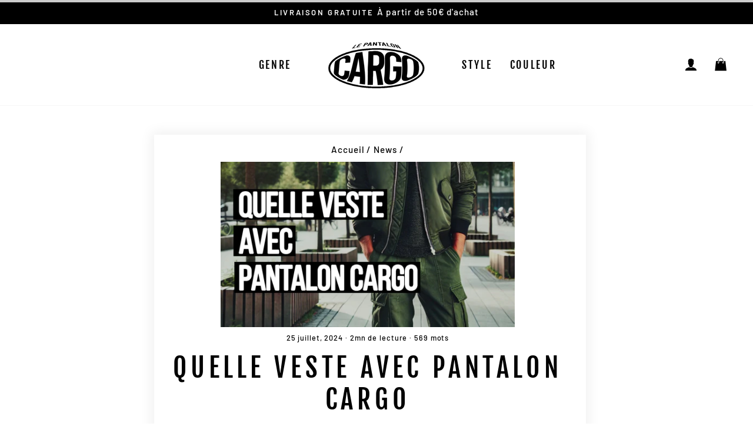

--- FILE ---
content_type: text/html; charset=utf-8
request_url: https://le-pantalon-cargo.fr/blogs/news/quelle-veste-avec-pantalon-cargo
body_size: 40262
content:
<!doctype html>
<html class="no-js" lang="fr" dir="ltr">
<head><meta name="google-site-verification" content="voYyYIA0dUAxQtNKZFdgnM_ZHjpu8D1aotUk_sBg-cs" />
  <meta charset="utf-8">
  <meta http-equiv="X-UA-Compatible" content="IE=edge,chrome=1">
  <meta name="viewport" content="width=device-width,initial-scale=1">
  <meta name="theme-color" content="#003aff">
  <link rel="canonical" href="https://le-pantalon-cargo.fr/blogs/news/quelle-veste-avec-pantalon-cargo">
  <link rel="preconnect" href="https://cdn.shopify.com">
  <link rel="preconnect" href="https://fonts.shopifycdn.com">
  <link rel="dns-prefetch" href="https://productreviews.shopifycdn.com">
  <link rel="dns-prefetch" href="https://ajax.googleapis.com">
  <link rel="dns-prefetch" href="https://maps.googleapis.com">
  <link rel="dns-prefetch" href="https://maps.gstatic.com"><link rel="shortcut icon" href="//le-pantalon-cargo.fr/cdn/shop/files/Nouveau_projet_32_7574276d-8dd2-46df-87b7-4f5d04da15ca_32x32.png?v=1753609520" type="image/png" /><title>Quelle veste avec pantalon cargo
| CargoPantalon
</title>
<meta name="description" content="Le pantalon cargo, initialement conçu pour les militaires, a fait son chemin dans le monde de la mode et s&#39;est imposé comme un incontournable du vestiaire masculin et féminin.">







<meta property="og:site_name" content="CargoPantalon">
  <meta property="og:url" content="https://le-pantalon-cargo.fr/blogs/news/quelle-veste-avec-pantalon-cargo">
  <meta property="og:title" content="Quelle veste avec pantalon cargo">
  <meta property="og:type" content="article">
  <meta property="og:description" content="Le pantalon cargo, initialement conçu pour les militaires, a fait son chemin dans le monde de la mode et s'est imposé comme un incontournable du vestiaire masculin et féminin. Mais quelle veste avec un pantalon cargo pour un look parfait ? Ne vous inquiétez pas, nous sommes là pour vous guider dans cette aventure stylistique !
Associer votre pantalon cargo avec différentes vestes
La veste en jean : Un classique indémodable
Associer un pantalon cargo avec une veste en jean crée un look décontracté et tendance. C'est un choix sûr et polyvalent pour toutes les occasions.

Le blazer : Chic et décontracté
Pour un look plus sophistiqué, optez pour un blazer. Il ajoute une touche d'élégance à votre pantalon cargo et convient parfaitement pour une soirée ou un rendez-vous professionnel.
La veste en cuir : Rock'n'roll attitude
Une veste en cuir apporte un côté rebelle et audacieux à votre pantalon cargo. C'est l'option idéale pour un look rock'n'roll ou pour sortir en soirée.

Le bomber : Style urbain et sportif
Le bomber est une excellente option pour un look sportif et urbain. Avec un pantalon cargo, il crée une tenue décontractée et confortable, idéale pour les journées de détente.
Les vestes cargo
Pour un look cohérent et fonctionnel, pensez à associer votre pantalon cargo avec une veste cargo. Ce duo assure une allure utilitaire et stylée, parfaite pour une sortie décontractée ou une activité en plein air. La veste cargo se caractérise par ses nombreuses poches et son design pratique, tout en étant disponible dans une variété de couleurs et de coupes pour s'adapter à toutes les préférences.
Découvrez notre collection de vestes cargo pour compléter votre look avec style et fonctionnalité.
Les astuces pour une harmonie parfaite
Pensez à l'équilibre
Choisissez une veste qui contraste avec la coupe et la texture de votre pantalon cargo pour un look équilibré et harmonieux.
Jouez avec les couleurs
Associez des couleurs complémentaires ou osez le total look monochrome pour un effet chic et tendance.
Adaptez votre look à l'occasion
Selon l'événement, optez pour une veste plus formelle ou plus décontractée pour accompagner votre pantalon cargo.
Réponses à vos questions sur quelle veste avec un pantalon cargo
Quelle veste porter avec un pantalon cargo en été ?
Pour les journées chaudes, optez pour une veste légère comme un blazer en lin ou une veste en toile pour un look estival et rafraîchissant.
Quelle veste choisir pour un look formel avec un pantalon cargo ?
Pour un look formel, préférez un blazer bien ajusté ou une veste de costume pour apporter une touche d'élégance à votre tenue.
Peut-on porter un pantalon cargo avec une veste longue ?
Oui, une veste longue peut être associée à un pantalon cargo pour un look élégant et original. Veillez simplement à bien équilibrer les proportions et les matières.
Conclusion
Récapitulatif des conseils
En résumé, quelle veste avec un pantalon cargo dépend de votre style et de l'occasion. Qu'il s'agisse d'une veste en jean, d'un blazer, d'une veste en cuir ou d'un bomber, chacun apporte une touche unique à votre tenue. N'oubliez pas de jouer avec les couleurs, les matières et les coupes pour créer un look harmonieux et tendance. Alors n'hésitez plus, suivez nos conseils et laissez libre cours à votre créativité pour sublimer votre pantalon cargo avec la veste idéale !"><meta property="og:image" content="http://le-pantalon-cargo.fr/cdn/shop/articles/Nouveau_projet_80.jpg?v=1753535640">
    <meta property="og:image:secure_url" content="https://le-pantalon-cargo.fr/cdn/shop/articles/Nouveau_projet_80.jpg?v=1753535640">
    <meta property="og:image:width" content="1280">
    <meta property="og:image:height" content="720"><meta name="twitter:site" content="@shopify">
  <meta name="twitter:card" content="summary_large_image">
  <meta name="twitter:title" content="Quelle veste avec pantalon cargo">
  <meta name="twitter:description" content="Le pantalon cargo, initialement conçu pour les militaires, a fait son chemin dans le monde de la mode et s'est imposé comme un incontournable du vestiaire masculin et féminin. Mais quelle veste avec un pantalon cargo pour un look parfait ? Ne vous inquiétez pas, nous sommes là pour vous guider dans cette aventure stylistique !
Associer votre pantalon cargo avec différentes vestes
La veste en jean : Un classique indémodable
Associer un pantalon cargo avec une veste en jean crée un look décontracté et tendance. C'est un choix sûr et polyvalent pour toutes les occasions.

Le blazer : Chic et décontracté
Pour un look plus sophistiqué, optez pour un blazer. Il ajoute une touche d'élégance à votre pantalon cargo et convient parfaitement pour une soirée ou un rendez-vous professionnel.
La veste en cuir : Rock'n'roll attitude
Une veste en cuir apporte un côté rebelle et audacieux à votre pantalon cargo. C'est l'option idéale pour un look rock'n'roll ou pour sortir en soirée.

Le bomber : Style urbain et sportif
Le bomber est une excellente option pour un look sportif et urbain. Avec un pantalon cargo, il crée une tenue décontractée et confortable, idéale pour les journées de détente.
Les vestes cargo
Pour un look cohérent et fonctionnel, pensez à associer votre pantalon cargo avec une veste cargo. Ce duo assure une allure utilitaire et stylée, parfaite pour une sortie décontractée ou une activité en plein air. La veste cargo se caractérise par ses nombreuses poches et son design pratique, tout en étant disponible dans une variété de couleurs et de coupes pour s'adapter à toutes les préférences.
Découvrez notre collection de vestes cargo pour compléter votre look avec style et fonctionnalité.
Les astuces pour une harmonie parfaite
Pensez à l'équilibre
Choisissez une veste qui contraste avec la coupe et la texture de votre pantalon cargo pour un look équilibré et harmonieux.
Jouez avec les couleurs
Associez des couleurs complémentaires ou osez le total look monochrome pour un effet chic et tendance.
Adaptez votre look à l'occasion
Selon l'événement, optez pour une veste plus formelle ou plus décontractée pour accompagner votre pantalon cargo.
Réponses à vos questions sur quelle veste avec un pantalon cargo
Quelle veste porter avec un pantalon cargo en été ?
Pour les journées chaudes, optez pour une veste légère comme un blazer en lin ou une veste en toile pour un look estival et rafraîchissant.
Quelle veste choisir pour un look formel avec un pantalon cargo ?
Pour un look formel, préférez un blazer bien ajusté ou une veste de costume pour apporter une touche d'élégance à votre tenue.
Peut-on porter un pantalon cargo avec une veste longue ?
Oui, une veste longue peut être associée à un pantalon cargo pour un look élégant et original. Veillez simplement à bien équilibrer les proportions et les matières.
Conclusion
Récapitulatif des conseils
En résumé, quelle veste avec un pantalon cargo dépend de votre style et de l'occasion. Qu'il s'agisse d'une veste en jean, d'un blazer, d'une veste en cuir ou d'un bomber, chacun apporte une touche unique à votre tenue. N'oubliez pas de jouer avec les couleurs, les matières et les coupes pour créer un look harmonieux et tendance. Alors n'hésitez plus, suivez nos conseils et laissez libre cours à votre créativité pour sublimer votre pantalon cargo avec la veste idéale !">
<style data-shopify>@font-face {
  font-family: "Fjalla One";
  font-weight: 400;
  font-style: normal;
  font-display: swap;
  src: url("//le-pantalon-cargo.fr/cdn/fonts/fjalla_one/fjallaone_n4.262edaf1abaf5ed669f7ecd26fc3e24707a0ad85.woff2") format("woff2"),
       url("//le-pantalon-cargo.fr/cdn/fonts/fjalla_one/fjallaone_n4.f67f40342efd2b34cae019d50b4b5c4da6fc5da7.woff") format("woff");
}

  @font-face {
  font-family: Barlow;
  font-weight: 500;
  font-style: normal;
  font-display: swap;
  src: url("//le-pantalon-cargo.fr/cdn/fonts/barlow/barlow_n5.a193a1990790eba0cc5cca569d23799830e90f07.woff2") format("woff2"),
       url("//le-pantalon-cargo.fr/cdn/fonts/barlow/barlow_n5.ae31c82169b1dc0715609b8cc6a610b917808358.woff") format("woff");
}


  @font-face {
  font-family: Barlow;
  font-weight: 600;
  font-style: normal;
  font-display: swap;
  src: url("//le-pantalon-cargo.fr/cdn/fonts/barlow/barlow_n6.329f582a81f63f125e63c20a5a80ae9477df68e1.woff2") format("woff2"),
       url("//le-pantalon-cargo.fr/cdn/fonts/barlow/barlow_n6.0163402e36247bcb8b02716880d0b39568412e9e.woff") format("woff");
}

  @font-face {
  font-family: Barlow;
  font-weight: 500;
  font-style: italic;
  font-display: swap;
  src: url("//le-pantalon-cargo.fr/cdn/fonts/barlow/barlow_i5.714d58286997b65cd479af615cfa9bb0a117a573.woff2") format("woff2"),
       url("//le-pantalon-cargo.fr/cdn/fonts/barlow/barlow_i5.0120f77e6447d3b5df4bbec8ad8c2d029d87fb21.woff") format("woff");
}

  @font-face {
  font-family: Barlow;
  font-weight: 600;
  font-style: italic;
  font-display: swap;
  src: url("//le-pantalon-cargo.fr/cdn/fonts/barlow/barlow_i6.5a22bd20fb27bad4d7674cc6e666fb9c77d813bb.woff2") format("woff2"),
       url("//le-pantalon-cargo.fr/cdn/fonts/barlow/barlow_i6.1c8787fcb59f3add01a87f21b38c7ef797e3b3a1.woff") format("woff");
}

</style><link href="//le-pantalon-cargo.fr/cdn/shop/t/2/assets/theme.css?v=155062731259033239821753610904" rel="stylesheet" type="text/css" media="all" async>
  
  
  
<style data-shopify>:root {
    --typeHeaderPrimary: "Fjalla One";
    --typeHeaderFallback: sans-serif;
    --typeHeaderSize: 45px;
    --typeHeaderWeight: 400;
    --typeHeaderLineHeight: 1.2;
    --typeHeaderSpacing: 0.15em;

    --typeBasePrimary:Barlow;
    --typeBaseFallback:sans-serif;
    --typeBaseSize: 18px;
    --typeBaseWeight: 500;
    --typeBaseSpacing: 0.05em;
    --typeBaseLineHeight: 1.4;

    --typeCollectionTitle: 23px;

    --iconWeight: 5px;
    --iconLinecaps: miter;

    
      --buttonRadius: 50px;
    

    --colorGridOverlayOpacity: 0.1;
  }

  .placeholder-content {
    background-image: linear-gradient(100deg, #000000 40%, #000000 63%, #000000 79%);
  }</style>
  <script type="application/ld+json">
  {
    "@context": "http://schema.org",
    "@type": "BlogPosting",
    "mainEntityOfPage": "/blogs/news/quelle-veste-avec-pantalon-cargo",
    "articleSection": "News",
    "keywords": "",
    "headline": "Quelle veste avec pantalon cargo",
    "description": "Le pantalon cargo, initialement conçu pour les militaires, a fait son chemin dans le monde de la mode et s'est imposé comme un incontournable du...",
    "dateCreated": "2025-07-26T20:14:00",
    "datePublished": "2024-07-25T03:30:01",
    "dateModified": "2024-07-25T03:30:01",
    "image": {
      "@type": "ImageObject",
      "url": "https://le-pantalon-cargo.fr/cdn/shop/articles/Nouveau_projet_80_1024x.jpg?v=1753535640",
      "image": "https://le-pantalon-cargo.fr/cdn/shop/articles/Nouveau_projet_80_1024x.jpg?v=1753535640",
      "name": "Quelle veste avec pantalon cargo",
      "width": "1024",
      "height": "1024"
    },
    "author": {
      "@type": "Person",
      "name": " ",
      "givenName": null,
      "familyName": null
    },
    "publisher": {
      "@type": "Organization",
      "name": "CargoPantalon"
    },
    "commentCount": 0,
    "comment": []
  }
  </script>



  <script type="application/ld+json">
  {
    "@context": "http://schema.org",
    "@type": "BreadcrumbList",
  "itemListElement": [{
      "@type": "ListItem",
      "position": 1,
      "name": "Accueil",
      "item": "https://le-pantalon-cargo.fr"
    },{
          "@type": "ListItem",
          "position": 2,
          "name": "News",
          "item": "https://le-pantalon-cargo.fr/blogs/news"
        }, {
          "@type": "ListItem",
          "position": 3,
          "name": "News",
          "item": "https://le-pantalon-cargo.fr/blogs/news/quelle-veste-avec-pantalon-cargo"
        }]
  }
  </script>
<link rel="preload" href="https://maxst.icons8.com/vue-static/landings/line-awesome/line-awesome/1.3.0/css/line-awesome.min.css" as="style" onload="this.onload=null;this.rel='stylesheet'">
  <noscript><link rel="stylesheet" href="https://maxst.icons8.com/vue-static/landings/line-awesome/line-awesome/1.3.0/css/line-awesome.min.css" async defer></noscript>
  
  
  <script src="https://cdn.jsdelivr.net/gh/cferdinandi/smooth-scroll@15/dist/smooth-scroll.polyfills.min.js"></script>
  <script>
    var scroll = new SmoothScroll('a[href*="#"]', {
        speed: 150
    });
  </script>
  
  
  
  <script src="https://ajax.googleapis.com/ajax/libs/jquery/3.5.1/jquery.min.js"></script>
  
    
  <script>
    document.documentElement.className = document.documentElement.className.replace('no-js', 'js');

    window.theme = window.theme || {};
    theme.routes = {
      home: "/",
      cart: "/cart.js",
      cartAdd: "/cart/add.js",
      cartChange: "/cart/change.js"
    };
    theme.strings = {
      soldOut: "Épuisé",
      unavailable: "Non disponible",
      stockLabel: "[count] en stock",
      willNotShipUntil: "Sera expédié après [date]",
      willBeInStockAfter: "Sera en stock à compter de [date]",
      waitingForStock: "Inventaire sur le chemin",
      savePrice: "Économisez [saved_amount]",
      cartEmpty: "Votre panier est vide.",
      cartTermsConfirmation: "Vous devez accepter les termes et conditions de vente pour vérifier"
    };
    theme.settings = {
      dynamicVariantsEnable: true,
      cartType: "drawer",
      isCustomerTemplate: false,
      moneyFormat: "€{{amount_with_comma_separator}}",
      saveType: "dollar",
      recentlyViewedEnabled: false,
      predictiveSearch: true,
      predictiveSearchType: "product,article,page,collection",
      inventoryThreshold: 10,
      quickView: false,
      themeName: 'Limitless',
      themeVersion: "4.0.2"
    };
    theme.misc = {
      fsTextOne: "Vous êtes à ",
      fsTextTwo: "de la livraison gratuite",
      fsTextSuccess: "La livraison est gratuite rien que pour vous.",
      aimedPrice: 90
    };
  </script>

  <script>window.performance && window.performance.mark && window.performance.mark('shopify.content_for_header.start');</script><meta id="shopify-digital-wallet" name="shopify-digital-wallet" content="/73306439829/digital_wallets/dialog">
<meta name="shopify-checkout-api-token" content="2b3b52015db5b1022c398907d02498bd">
<meta id="in-context-paypal-metadata" data-shop-id="73306439829" data-venmo-supported="false" data-environment="production" data-locale="fr_FR" data-paypal-v4="true" data-currency="EUR">
<link rel="alternate" type="application/atom+xml" title="Feed" href="/blogs/news.atom" />
<script async="async" src="/checkouts/internal/preloads.js?locale=fr-FR"></script>
<link rel="preconnect" href="https://shop.app" crossorigin="anonymous">
<script async="async" src="https://shop.app/checkouts/internal/preloads.js?locale=fr-FR&shop_id=73306439829" crossorigin="anonymous"></script>
<script id="apple-pay-shop-capabilities" type="application/json">{"shopId":73306439829,"countryCode":"US","currencyCode":"EUR","merchantCapabilities":["supports3DS"],"merchantId":"gid:\/\/shopify\/Shop\/73306439829","merchantName":"CargoPantalon","requiredBillingContactFields":["postalAddress","email","phone"],"requiredShippingContactFields":["postalAddress","email","phone"],"shippingType":"shipping","supportedNetworks":["visa","masterCard","amex","discover","elo","jcb"],"total":{"type":"pending","label":"CargoPantalon","amount":"1.00"},"shopifyPaymentsEnabled":true,"supportsSubscriptions":true}</script>
<script id="shopify-features" type="application/json">{"accessToken":"2b3b52015db5b1022c398907d02498bd","betas":["rich-media-storefront-analytics"],"domain":"le-pantalon-cargo.fr","predictiveSearch":true,"shopId":73306439829,"locale":"fr"}</script>
<script>var Shopify = Shopify || {};
Shopify.shop = "8cjqby-vz.myshopify.com";
Shopify.locale = "fr";
Shopify.currency = {"active":"EUR","rate":"1.0"};
Shopify.country = "FR";
Shopify.theme = {"name":"theme-export-le-pantalon-cargo-fr-davld-copie","id":149702705301,"schema_name":"Limitless","schema_version":"1.0","theme_store_id":null,"role":"main"};
Shopify.theme.handle = "null";
Shopify.theme.style = {"id":null,"handle":null};
Shopify.cdnHost = "le-pantalon-cargo.fr/cdn";
Shopify.routes = Shopify.routes || {};
Shopify.routes.root = "/";</script>
<script type="module">!function(o){(o.Shopify=o.Shopify||{}).modules=!0}(window);</script>
<script>!function(o){function n(){var o=[];function n(){o.push(Array.prototype.slice.apply(arguments))}return n.q=o,n}var t=o.Shopify=o.Shopify||{};t.loadFeatures=n(),t.autoloadFeatures=n()}(window);</script>
<script>
  window.ShopifyPay = window.ShopifyPay || {};
  window.ShopifyPay.apiHost = "shop.app\/pay";
  window.ShopifyPay.redirectState = null;
</script>
<script id="shop-js-analytics" type="application/json">{"pageType":"article"}</script>
<script defer="defer" async type="module" src="//le-pantalon-cargo.fr/cdn/shopifycloud/shop-js/modules/v2/client.init-shop-cart-sync_CK653pj-.fr.esm.js"></script>
<script defer="defer" async type="module" src="//le-pantalon-cargo.fr/cdn/shopifycloud/shop-js/modules/v2/chunk.common_THX2l5vq.esm.js"></script>
<script type="module">
  await import("//le-pantalon-cargo.fr/cdn/shopifycloud/shop-js/modules/v2/client.init-shop-cart-sync_CK653pj-.fr.esm.js");
await import("//le-pantalon-cargo.fr/cdn/shopifycloud/shop-js/modules/v2/chunk.common_THX2l5vq.esm.js");

  window.Shopify.SignInWithShop?.initShopCartSync?.({"fedCMEnabled":true,"windoidEnabled":true});

</script>
<script>
  window.Shopify = window.Shopify || {};
  if (!window.Shopify.featureAssets) window.Shopify.featureAssets = {};
  window.Shopify.featureAssets['shop-js'] = {"shop-cart-sync":["modules/v2/client.shop-cart-sync_DFDXXXkD.fr.esm.js","modules/v2/chunk.common_THX2l5vq.esm.js"],"init-fed-cm":["modules/v2/client.init-fed-cm_Cc-thFtk.fr.esm.js","modules/v2/chunk.common_THX2l5vq.esm.js"],"init-shop-email-lookup-coordinator":["modules/v2/client.init-shop-email-lookup-coordinator_DlLqghIL.fr.esm.js","modules/v2/chunk.common_THX2l5vq.esm.js"],"shop-cash-offers":["modules/v2/client.shop-cash-offers_D-zvsY8I.fr.esm.js","modules/v2/chunk.common_THX2l5vq.esm.js","modules/v2/chunk.modal_C0XnQBSh.esm.js"],"shop-button":["modules/v2/client.shop-button_DvkMsxJQ.fr.esm.js","modules/v2/chunk.common_THX2l5vq.esm.js"],"init-windoid":["modules/v2/client.init-windoid_bZ2MemEJ.fr.esm.js","modules/v2/chunk.common_THX2l5vq.esm.js"],"avatar":["modules/v2/client.avatar_BTnouDA3.fr.esm.js"],"init-shop-cart-sync":["modules/v2/client.init-shop-cart-sync_CK653pj-.fr.esm.js","modules/v2/chunk.common_THX2l5vq.esm.js"],"shop-toast-manager":["modules/v2/client.shop-toast-manager_DrGkQe9k.fr.esm.js","modules/v2/chunk.common_THX2l5vq.esm.js"],"pay-button":["modules/v2/client.pay-button_DrnUGK2o.fr.esm.js","modules/v2/chunk.common_THX2l5vq.esm.js"],"shop-login-button":["modules/v2/client.shop-login-button_CAhDOpgr.fr.esm.js","modules/v2/chunk.common_THX2l5vq.esm.js","modules/v2/chunk.modal_C0XnQBSh.esm.js"],"init-customer-accounts-sign-up":["modules/v2/client.init-customer-accounts-sign-up_B2oI0MkL.fr.esm.js","modules/v2/client.shop-login-button_CAhDOpgr.fr.esm.js","modules/v2/chunk.common_THX2l5vq.esm.js","modules/v2/chunk.modal_C0XnQBSh.esm.js"],"init-shop-for-new-customer-accounts":["modules/v2/client.init-shop-for-new-customer-accounts_Fh7GHljr.fr.esm.js","modules/v2/client.shop-login-button_CAhDOpgr.fr.esm.js","modules/v2/chunk.common_THX2l5vq.esm.js","modules/v2/chunk.modal_C0XnQBSh.esm.js"],"init-customer-accounts":["modules/v2/client.init-customer-accounts_CE5ScpEV.fr.esm.js","modules/v2/client.shop-login-button_CAhDOpgr.fr.esm.js","modules/v2/chunk.common_THX2l5vq.esm.js","modules/v2/chunk.modal_C0XnQBSh.esm.js"],"shop-follow-button":["modules/v2/client.shop-follow-button_CCZx8YR6.fr.esm.js","modules/v2/chunk.common_THX2l5vq.esm.js","modules/v2/chunk.modal_C0XnQBSh.esm.js"],"lead-capture":["modules/v2/client.lead-capture_Bwrau9WY.fr.esm.js","modules/v2/chunk.common_THX2l5vq.esm.js","modules/v2/chunk.modal_C0XnQBSh.esm.js"],"checkout-modal":["modules/v2/client.checkout-modal_JXOKVWVv.fr.esm.js","modules/v2/chunk.common_THX2l5vq.esm.js","modules/v2/chunk.modal_C0XnQBSh.esm.js"],"shop-login":["modules/v2/client.shop-login_C5f7AhHA.fr.esm.js","modules/v2/chunk.common_THX2l5vq.esm.js","modules/v2/chunk.modal_C0XnQBSh.esm.js"],"payment-terms":["modules/v2/client.payment-terms_BFgRpJ6P.fr.esm.js","modules/v2/chunk.common_THX2l5vq.esm.js","modules/v2/chunk.modal_C0XnQBSh.esm.js"]};
</script>
<script id="__st">var __st={"a":73306439829,"offset":25200,"reqid":"e186f83e-71c3-4626-9374-9a55a2d29c7c-1767304428","pageurl":"le-pantalon-cargo.fr\/blogs\/news\/quelle-veste-avec-pantalon-cargo","s":"articles-1000325906581","u":"33ef5bee1091","p":"article","rtyp":"article","rid":1000325906581};</script>
<script>window.ShopifyPaypalV4VisibilityTracking = true;</script>
<script id="captcha-bootstrap">!function(){'use strict';const t='contact',e='account',n='new_comment',o=[[t,t],['blogs',n],['comments',n],[t,'customer']],c=[[e,'customer_login'],[e,'guest_login'],[e,'recover_customer_password'],[e,'create_customer']],r=t=>t.map((([t,e])=>`form[action*='/${t}']:not([data-nocaptcha='true']) input[name='form_type'][value='${e}']`)).join(','),a=t=>()=>t?[...document.querySelectorAll(t)].map((t=>t.form)):[];function s(){const t=[...o],e=r(t);return a(e)}const i='password',u='form_key',d=['recaptcha-v3-token','g-recaptcha-response','h-captcha-response',i],f=()=>{try{return window.sessionStorage}catch{return}},m='__shopify_v',_=t=>t.elements[u];function p(t,e,n=!1){try{const o=window.sessionStorage,c=JSON.parse(o.getItem(e)),{data:r}=function(t){const{data:e,action:n}=t;return t[m]||n?{data:e,action:n}:{data:t,action:n}}(c);for(const[e,n]of Object.entries(r))t.elements[e]&&(t.elements[e].value=n);n&&o.removeItem(e)}catch(o){console.error('form repopulation failed',{error:o})}}const l='form_type',E='cptcha';function T(t){t.dataset[E]=!0}const w=window,h=w.document,L='Shopify',v='ce_forms',y='captcha';let A=!1;((t,e)=>{const n=(g='f06e6c50-85a8-45c8-87d0-21a2b65856fe',I='https://cdn.shopify.com/shopifycloud/storefront-forms-hcaptcha/ce_storefront_forms_captcha_hcaptcha.v1.5.2.iife.js',D={infoText:'Protégé par hCaptcha',privacyText:'Confidentialité',termsText:'Conditions'},(t,e,n)=>{const o=w[L][v],c=o.bindForm;if(c)return c(t,g,e,D).then(n);var r;o.q.push([[t,g,e,D],n]),r=I,A||(h.body.append(Object.assign(h.createElement('script'),{id:'captcha-provider',async:!0,src:r})),A=!0)});var g,I,D;w[L]=w[L]||{},w[L][v]=w[L][v]||{},w[L][v].q=[],w[L][y]=w[L][y]||{},w[L][y].protect=function(t,e){n(t,void 0,e),T(t)},Object.freeze(w[L][y]),function(t,e,n,w,h,L){const[v,y,A,g]=function(t,e,n){const i=e?o:[],u=t?c:[],d=[...i,...u],f=r(d),m=r(i),_=r(d.filter((([t,e])=>n.includes(e))));return[a(f),a(m),a(_),s()]}(w,h,L),I=t=>{const e=t.target;return e instanceof HTMLFormElement?e:e&&e.form},D=t=>v().includes(t);t.addEventListener('submit',(t=>{const e=I(t);if(!e)return;const n=D(e)&&!e.dataset.hcaptchaBound&&!e.dataset.recaptchaBound,o=_(e),c=g().includes(e)&&(!o||!o.value);(n||c)&&t.preventDefault(),c&&!n&&(function(t){try{if(!f())return;!function(t){const e=f();if(!e)return;const n=_(t);if(!n)return;const o=n.value;o&&e.removeItem(o)}(t);const e=Array.from(Array(32),(()=>Math.random().toString(36)[2])).join('');!function(t,e){_(t)||t.append(Object.assign(document.createElement('input'),{type:'hidden',name:u})),t.elements[u].value=e}(t,e),function(t,e){const n=f();if(!n)return;const o=[...t.querySelectorAll(`input[type='${i}']`)].map((({name:t})=>t)),c=[...d,...o],r={};for(const[a,s]of new FormData(t).entries())c.includes(a)||(r[a]=s);n.setItem(e,JSON.stringify({[m]:1,action:t.action,data:r}))}(t,e)}catch(e){console.error('failed to persist form',e)}}(e),e.submit())}));const S=(t,e)=>{t&&!t.dataset[E]&&(n(t,e.some((e=>e===t))),T(t))};for(const o of['focusin','change'])t.addEventListener(o,(t=>{const e=I(t);D(e)&&S(e,y())}));const B=e.get('form_key'),M=e.get(l),P=B&&M;t.addEventListener('DOMContentLoaded',(()=>{const t=y();if(P)for(const e of t)e.elements[l].value===M&&p(e,B);[...new Set([...A(),...v().filter((t=>'true'===t.dataset.shopifyCaptcha))])].forEach((e=>S(e,t)))}))}(h,new URLSearchParams(w.location.search),n,t,e,['guest_login'])})(!0,!0)}();</script>
<script integrity="sha256-4kQ18oKyAcykRKYeNunJcIwy7WH5gtpwJnB7kiuLZ1E=" data-source-attribution="shopify.loadfeatures" defer="defer" src="//le-pantalon-cargo.fr/cdn/shopifycloud/storefront/assets/storefront/load_feature-a0a9edcb.js" crossorigin="anonymous"></script>
<script crossorigin="anonymous" defer="defer" src="//le-pantalon-cargo.fr/cdn/shopifycloud/storefront/assets/shopify_pay/storefront-65b4c6d7.js?v=20250812"></script>
<script data-source-attribution="shopify.dynamic_checkout.dynamic.init">var Shopify=Shopify||{};Shopify.PaymentButton=Shopify.PaymentButton||{isStorefrontPortableWallets:!0,init:function(){window.Shopify.PaymentButton.init=function(){};var t=document.createElement("script");t.src="https://le-pantalon-cargo.fr/cdn/shopifycloud/portable-wallets/latest/portable-wallets.fr.js",t.type="module",document.head.appendChild(t)}};
</script>
<script data-source-attribution="shopify.dynamic_checkout.buyer_consent">
  function portableWalletsHideBuyerConsent(e){var t=document.getElementById("shopify-buyer-consent"),n=document.getElementById("shopify-subscription-policy-button");t&&n&&(t.classList.add("hidden"),t.setAttribute("aria-hidden","true"),n.removeEventListener("click",e))}function portableWalletsShowBuyerConsent(e){var t=document.getElementById("shopify-buyer-consent"),n=document.getElementById("shopify-subscription-policy-button");t&&n&&(t.classList.remove("hidden"),t.removeAttribute("aria-hidden"),n.addEventListener("click",e))}window.Shopify?.PaymentButton&&(window.Shopify.PaymentButton.hideBuyerConsent=portableWalletsHideBuyerConsent,window.Shopify.PaymentButton.showBuyerConsent=portableWalletsShowBuyerConsent);
</script>
<script data-source-attribution="shopify.dynamic_checkout.cart.bootstrap">document.addEventListener("DOMContentLoaded",(function(){function t(){return document.querySelector("shopify-accelerated-checkout-cart, shopify-accelerated-checkout")}if(t())Shopify.PaymentButton.init();else{new MutationObserver((function(e,n){t()&&(Shopify.PaymentButton.init(),n.disconnect())})).observe(document.body,{childList:!0,subtree:!0})}}));
</script>
<script id='scb4127' type='text/javascript' async='' src='https://le-pantalon-cargo.fr/cdn/shopifycloud/privacy-banner/storefront-banner.js'></script><link id="shopify-accelerated-checkout-styles" rel="stylesheet" media="screen" href="https://le-pantalon-cargo.fr/cdn/shopifycloud/portable-wallets/latest/accelerated-checkout-backwards-compat.css" crossorigin="anonymous">
<style id="shopify-accelerated-checkout-cart">
        #shopify-buyer-consent {
  margin-top: 1em;
  display: inline-block;
  width: 100%;
}

#shopify-buyer-consent.hidden {
  display: none;
}

#shopify-subscription-policy-button {
  background: none;
  border: none;
  padding: 0;
  text-decoration: underline;
  font-size: inherit;
  cursor: pointer;
}

#shopify-subscription-policy-button::before {
  box-shadow: none;
}

      </style>

<script>window.performance && window.performance.mark && window.performance.mark('shopify.content_for_header.end');</script>

  <script src="//le-pantalon-cargo.fr/cdn/shop/t/2/assets/vendor-scripts-v8.js" defer="defer"></script><script src="//le-pantalon-cargo.fr/cdn/shop/t/2/assets/theme.js?v=34348893529313972281753602304" defer="defer"></script>
<!-- BEGIN app block: shopify://apps/microsoft-clarity/blocks/clarity_js/31c3d126-8116-4b4a-8ba1-baeda7c4aeea -->
<script type="text/javascript">
  (function (c, l, a, r, i, t, y) {
    c[a] = c[a] || function () { (c[a].q = c[a].q || []).push(arguments); };
    t = l.createElement(r); t.async = 1; t.src = "https://www.clarity.ms/tag/" + i + "?ref=shopify";
    y = l.getElementsByTagName(r)[0]; y.parentNode.insertBefore(t, y);

    c.Shopify.loadFeatures([{ name: "consent-tracking-api", version: "0.1" }], error => {
      if (error) {
        console.error("Error loading Shopify features:", error);
        return;
      }

      c[a]('consentv2', {
        ad_Storage: c.Shopify.customerPrivacy.marketingAllowed() ? "granted" : "denied",
        analytics_Storage: c.Shopify.customerPrivacy.analyticsProcessingAllowed() ? "granted" : "denied",
      });
    });

    l.addEventListener("visitorConsentCollected", function (e) {
      c[a]('consentv2', {
        ad_Storage: e.detail.marketingAllowed ? "granted" : "denied",
        analytics_Storage: e.detail.analyticsAllowed ? "granted" : "denied",
      });
    });
  })(window, document, "clarity", "script", "st53ee5ndf");
</script>



<!-- END app block --><!-- BEGIN app block: shopify://apps/trustify-reviews/blocks/app-embed-block/60d505af-e468-47cf-a184-a06ccd6703ac -->

<script>
  window.trAppEmbedEnabled = true
  window.trAppPreloadStylesheet = true
</script>

<link href="//cdn.shopify.com/extensions/019b2a27-a358-7b25-b16d-7389806269c9/trustify-facebook-reviews-721/assets/storefront.css" rel="stylesheet" type="text/css" media="all" />
<!-- BEGIN app snippet: product-data --><script>
  window.trReviewsProduct = {
    reviews: [],
    reviews_pagination: {},
    reviews_statistic: {}
  };
</script>

<!-- END app snippet --><!-- BEGIN app snippet: product-collection --><script type="text/javascript" data-type="custom">
  window.trCollectionProducts = [];

  

  

</script>
<!-- END app snippet --><!-- BEGIN app snippet: question-data --><script>
  window.trWidgetQuestion = {};
  window.trQuestions = [];
  window.trQuestionsPagination = {};
  window.trQuestionsStatistic = {};
</script>





<!-- END app snippet --><!-- BEGIN app snippet: setting-discount-data --><script>
  window.trSettingDiscount = {}
</script>


<!-- END app snippet --><!-- BEGIN app snippet: storefront-proxy -->

<script type="text/javascript">
	window.trLibrary = {
		video_js_css: "https://cdn.shopify.com/extensions/019b2a27-a358-7b25-b16d-7389806269c9/trustify-facebook-reviews-721/assets/video-js.css",
		trustify_splide_css: "https://cdn.shopify.com/extensions/019b2a27-a358-7b25-b16d-7389806269c9/trustify-facebook-reviews-721/assets/trustify-splide.css",
		storefront_css: "https://cdn.shopify.com/extensions/019b2a27-a358-7b25-b16d-7389806269c9/trustify-facebook-reviews-721/assets/storefront.css",
		trustify_splide_js: "https://cdn.shopify.com/extensions/019b2a27-a358-7b25-b16d-7389806269c9/trustify-facebook-reviews-721/assets/trustify-splide.js",
		trustify_splide_extension_grid_js: "https://cdn.shopify.com/extensions/019b2a27-a358-7b25-b16d-7389806269c9/trustify-facebook-reviews-721/assets/trustify-splide-extension-grid.js",
		trustify_splide_extension_auto_scroll_js: "https://cdn.shopify.com/extensions/019b2a27-a358-7b25-b16d-7389806269c9/trustify-facebook-reviews-721/assets/trustify-splide-extension-auto-scroll.js",
		review_sidebar_js: "https://cdn.shopify.com/extensions/019b2a27-a358-7b25-b16d-7389806269c9/trustify-facebook-reviews-721/assets/review-sidebar.js",
		review_carousel_js: "https://cdn.shopify.com/extensions/019b2a27-a358-7b25-b16d-7389806269c9/trustify-facebook-reviews-721/assets/review-carousel.js",
		review_box_js: "https://cdn.shopify.com/extensions/019b2a27-a358-7b25-b16d-7389806269c9/trustify-facebook-reviews-721/assets/review-box.js",
		review_star_product_js: "https://cdn.shopify.com/extensions/019b2a27-a358-7b25-b16d-7389806269c9/trustify-facebook-reviews-721/assets/review-star-product.js",
		review_star_collection_js: "https://cdn.shopify.com/extensions/019b2a27-a358-7b25-b16d-7389806269c9/trustify-facebook-reviews-721/assets/review-star-collection.js",
		review_popup_js: "https://cdn.shopify.com/extensions/019b2a27-a358-7b25-b16d-7389806269c9/trustify-facebook-reviews-721/assets/review-popup.js",
		media_gallery_js: "https://cdn.shopify.com/extensions/019b2a27-a358-7b25-b16d-7389806269c9/trustify-facebook-reviews-721/assets/media-gallery.js",
		review_form_js: "https://cdn.shopify.com/extensions/019b2a27-a358-7b25-b16d-7389806269c9/trustify-facebook-reviews-721/assets/review-form.js",
		review_snippet_widget_js: "https://cdn.shopify.com/extensions/019b2a27-a358-7b25-b16d-7389806269c9/trustify-facebook-reviews-721/assets/review-snippet-widget.js",
		dynamic_media_slider_js: "https://cdn.shopify.com/extensions/019b2a27-a358-7b25-b16d-7389806269c9/trustify-facebook-reviews-721/assets/dynamic-media-slider.js",
	};

	if (window.trAppPreloadStylesheet == undefined) {
		let trLink = document.createElement('link');
		trLink.rel = 'stylesheet';
		trLink.href = "https://cdn.shopify.com/extensions/019b2a27-a358-7b25-b16d-7389806269c9/trustify-facebook-reviews-721/assets/storefront.css";
		document.head.appendChild(trLink);
	}
</script>


<script id="trfy-script" type="text/javascript">
	window.trStorefrontAppData = {"shop":"8cjqby-vz.myshopify.com","app_client_url":"https://cdn.trustifyreview.com/client","app_url":"https://api.trustifyreview.com","app_storefront_url":"https://cdn.trustifyreview.com/storefront/build","app_storage_url":"https://storage.trustifyreview.app/trustify-review","widget":{"id":22993,"created_at":"2025-08-11T11:31:22Z","updated_at":"2025-08-11T11:31:22Z","shop":"8cjqby-vz.myshopify.com","header_layout":2,"body_layout":3,"rating_style":2,"sort_by":1,"show_ratings":["1","2","3","4","5"],"show_avatar_icon":false,"show_helpful_button":true,"show_brandmark":true,"show_rating_statistic":true,"show_verified_badge":true,"show_country_flag":false,"pin_photo_video_top":true,"pin_photo_ratings":["1","2","3","4","5"],"pin_photo_colors":{"star_color":"#FFC700","primary_text_color":"#000000","secondary_text_color":"#828282"},"colors":{"theme_color":"#4ACA94","star_color":"#4ACA94","primary_text_color":"#000000","secondary_text_color":"#828282","body_background":"transparent","body_stroke":"transparent","title_color":"#000000","filter_button_background_color":"#FFFFFF","filter_button_stroke_color":"#ADADAD","filter_button_text_color":"#000000","submit_button_background_color":"#4ACA94","submit_button_stroke_color":"transparent","submit_button_text_color":"#FFFFFF","general_background":"transparent","verified_color":""},"popup_colors":{"primary_text_color":"#000000","secondary_text_color":"#818181","star_color":"#FFC700","submit_button_color":"#002544"},"carousel_layout":1,"carousel_colors":{"star_color":"#FFC700","title_color":"#000000","primary_text_color":"#000000","secondary_text_color":"#979797","body_background":"#FFFFFF","body_stroke":"transparent"},"carousel_settings":{"show_helpful_button":true,"show_product_link":true,"show_date":true},"carousel_direction":"ltr","review_box_settings":{"show_helpful_button":true,"stroke_button":"round","show_date":true},"language":"en","custom_css":"","enable_debugger":false,"enable_widget_rating":true,"enable_review_snippet":true,"star_icon":"","per_page":10,"date_format":"dd/MM/yyyy","name_format":1,"show_write_review_button":true,"show_filter_button":true,"shadow":1,"pagination":2,"show_two_review_on_mobile":false,"show_widget_title":true,"show_review_title":true,"show_verified_text":true,"show_avatar":true,"title_font_size":25,"body_font_size":14,"image_object_fit":"cover","interval":5,"show_full_review_content":false},"widget_review_star":{"id":0,"created_at":"0001-01-01T00:00:00Z","updated_at":"0001-01-01T00:00:00Z","shop":"","show_on_collection_page":false,"show_on_home_page":false,"show_with_no_review":false,"show_detail_popover":false,"layout":0,"layout_text":"","star_icon":"","star_positive_color":"","star_negative_color":"","star_size":0,"text_color":"","decimal":0},"translates":null,"translate_languages":null,"translates_map":{"all_stars":"All stars","be_the_first_to_write_a_review":"Be the first to write a review","carousel_title":"Let customers speak for us","customer_feedback":"Customer Feedback","expire_date":"Expire date: {{expire_date}}","filter_by":"Filter by","highest_rating":"Highest rating","image_video":"Image, video","insert_youtube_or_tiktok_video_link":"Insert YouTube or TikTok video link","load_more":"Load more","more":"More","most_recent":"Most recent","newest_reviews":"Newest reviews","next_page":"Next page","or":"Or","photo_first":"Photo first","photo_reviews":"Photo reviews","pin":"Pin","previous_page":"Previous page","profile_picture":"Profile picture","question_ask_a_question":"Ask a question","question_asked_by":"Asked by {{questioner_name}} - {{created_date}}","question_no_questions_asked":"No questions asked","question_question":"Question","question_questions":"Questions","question_reviews":"Reviews","question_search":"Search","question_shop_owner_replied":"Shop owner replied","question_submit":"Submit","question_submit_a_question":"Submit a question","question_your_email":"Your email","question_your_name":"Your name","rating":"Rating","recommends":"recommends","review":"review","review_content":"Review content","review_page_description":"How likely are you to recommend our service to a friend or colleague ?","review_page_submit":"Submit","review_page_title":"Your feedback","review_page_upload_photos":"Upload photos","review_page_your_email":"Your email","review_page_your_feedback":"Your feedback","review_page_your_name":"Your name","review_title":"Review title","reviews":"reviews","reviews_with_images":"Reviews with images","send_code_by_your_email":"We’ll send the code by your email","shop_owner_replied":"Shop owner replied","show_less":"Show less","show_more":"Show more","sort_by":"Sort by","submit":"Submit","text_image_video":"Text, image, video","thank_you":"Thank you","top_reviews":"Top reviews","upload_photo":"Upload photos, videos","upload_photo_to_get_discount":"Upload photos to get {{discount_value}} off the next purchase!","use_for_next_purchase":"Use the following discount code for {{discount_value}} off the next purchase!","validate_content_error_message":"Content cannot be empty!","validate_email":"a valid e-mail address","validate_email_error_message":"Reviewer email cannot be empty!","validate_email_valid_error_message":"Reviewer email not valid!","validate_name_error_message":"Reviewer name cannot be empty!","validate_rating_error_message":"You have not selected a rating yet!","validate_required":"is required","validate_this_field":"This field","verified":"Verified","video_first":"Video first","video_reviews":"Video reviews","view_all_images":"View all images","write_a_review":"Write a review","your_email":"Your email","your_name":"Your name","your_question_was_submitted":"Your question was submitted!","your_review_was_submitted":"Your review was submitted!"},"widget_review_carousel":{"id":0,"created_at":"0001-01-01T00:00:00Z","updated_at":"0001-01-01T00:00:00Z","shop":"","layout":1,"star_icon":"","date_format":"dd/MM/yyyy","name_format":1,"shadow":2,"stroke":1,"interval":5,"direction":"ltr","per_page":3,"show_carousel_title":true,"show_review_title":true,"show_helpful_button":true,"show_verified_badge":true,"show_verified_text":true,"show_country_flag":true,"show_avatar":true,"show_date":true,"show_product_detail":true,"title_color":"#000000","star_color":"#ffc700","primary_color":"#000000","secondary_color":"#979797","card_background_color":"#ffffff","card_stroke_color":"#0000001a","verified_color":"#16a679","title_font_size":25,"body_font_size":14,"product_title_font_size":12,"image_object_fit":"cover","custom_css":"","show_full_review_content":false},"reviews":[],"reviews_pagination":{"limit":100,"page":1,"total_rows":0,"total_pages":0},"setting":{"id":21976,"created_at":"2025-08-11T11:31:31Z","updated_at":"2025-08-11T11:32:02Z","shop":"8cjqby-vz.myshopify.com","enable_welcome_crisp":true,"enable_widget":true,"onboarding_step":2,"enable_import_review":false,"enable_custom_widget":false,"enable_setup_guide":true,"update_access_token":false,"enable_promo_plan":true,"enable_multi_language":false,"enable_translate_review":false,"enable_translate_name":false,"total_review_translated":0,"discount_value":0,"discount_type":"","discount_limit_interval":0,"discount_remaining_interval":0,"mail_from_address":"","collection_selector":""},"plan_id":"3","widget_media_gallery_setting":{"id":0,"shop":"","review_source":"","layout":"","card_corner_radius":0,"shadow":"","auto_slide":false,"time_transition":0,"photo_per_slide":"","reviewer_name_font_size":0,"rating_size":0,"rating_color":"","reviewer_name_color":"","show_rating":false,"show_reviewer_name":false,"show_with_ratings":null,"product_display_mode":""},"review_widget_media_gallery":null,"review_widget_media_gallery_pagination":null,"is_new_embed":false,"widget_review_sidebar":{"id":0,"created_at":"0001-01-01T00:00:00Z","updated_at":"0001-01-01T00:00:00Z","shop":"","enabled":false,"show_on_pages":null,"position":"","text_direction":"","star_icon":"","hide_on_mobile":false,"show_product_detail":false,"button_style":0,"button_text":"","button_background_color":"","button_text_color":""},"review_sidebars":[],"review_sidebars_pagination":{"limit":10,"page":1,"total_rows":0,"total_pages":0},"review_sidebars_statistic":{"rating_avg":0,"total_rating":0,"total_rating_1":0,"total_rating_2":0,"total_rating_3":0,"total_rating_4":0,"total_rating_5":0},"widget_review_form":{"id":0,"created_at":"0001-01-01T00:00:00Z","updated_at":"0001-01-01T00:00:00Z","shop":"","show_username":false,"show_email":false,"show_video_link":false,"show_upload_media":false,"show_upload_avatar":false,"show_survey":false,"show_title":false,"required_username":false,"required_email":false,"required_video_link":false,"required_upload_media":false,"required_upload_avatar":false,"primary_text_color":"","secondary_text_color":"","star_color":"","submit_button_color":""},"widget_question":{"id":0,"created_at":"0001-01-01T00:00:00Z","updated_at":"0001-01-01T00:00:00Z","shop":"","status":false,"hide_with_no_question":false,"show_badge":false,"badge_layout":0,"show_date":false,"button_background_color":"","button_stroke_color":"","button_text_color":"","search_background_color":"","search_stroke_color":"","search_text_color":"","question_text_color":"","answer_text_color":"","answer_background_color":"","question_badge_text_color":"","per_page":0},"questions":[],"questions_pagination":{"limit":10,"page":1,"total_rows":0,"total_pages":0},"questions_statistic":{"total_question":0},"widget_review_popup":{"id":0,"created_at":"0001-01-01T00:00:00Z","updated_at":"0001-01-01T00:00:00Z","shop":"","enabled":false,"show_on_pages":null,"show_ratings":null,"orientation":"","position":"","initial_delay":0,"between_delay":0,"display_time":0,"thumbnail":0,"hide_on_mobile":false,"enabled_product_redirect":false,"show_date":false,"show_product_detail":false,"star_icon":"","background_color":"","star_positive_color":"","star_negative_color":"","review_content_color":"","review_date_color":"","product_link_color":""},"review_popups":[],"recaptcha_key":"6Lcobc4qAAAAAMk-yppb4QfZWkBoGqtBNsZrhhAy"};
</script>


<script id="trfy-script" type="text/javascript">
	window.trAppConditional = {"show_dynamic_media":false,"show_review_carousel":false,"show_review_popup":true,"show_review_sidebar":true,"show_review_snippet_widget":false};
</script>


<script type="text/javascript">
	(function () {
		let trAppEmbedUrl = "https://cdn.shopify.com/extensions/019b2a27-a358-7b25-b16d-7389806269c9/trustify-facebook-reviews-721/assets/storefront.js";

		
			window.trStorefrontConfig = {"shop":"8cjqby-vz.myshopify.com","app_storefront_url":"https://cdn.trustifyreview.com/storefront/build","app_client_url":"https://cdn.trustifyreview.com/client","app_url":"https://api.trustifyreview.com","app_storage_url":"https://storage.trustifyreview.app/trustify-review","enable_debugger":false,"enable_multi_language":false,"is_new_embed":true};

			
		

		let trScript = document.createElement('script');
		trScript.className = "trfy-script";
		trScript.type = "text/javascript";
		trScript.src = trAppEmbedUrl;
		trScript.async = true;
		document.head.appendChild(trScript);
	})();
</script><!-- END app snippet -->


<!-- END app block --><link href="https://monorail-edge.shopifysvc.com" rel="dns-prefetch">
<script>(function(){if ("sendBeacon" in navigator && "performance" in window) {try {var session_token_from_headers = performance.getEntriesByType('navigation')[0].serverTiming.find(x => x.name == '_s').description;} catch {var session_token_from_headers = undefined;}var session_cookie_matches = document.cookie.match(/_shopify_s=([^;]*)/);var session_token_from_cookie = session_cookie_matches && session_cookie_matches.length === 2 ? session_cookie_matches[1] : "";var session_token = session_token_from_headers || session_token_from_cookie || "";function handle_abandonment_event(e) {var entries = performance.getEntries().filter(function(entry) {return /monorail-edge.shopifysvc.com/.test(entry.name);});if (!window.abandonment_tracked && entries.length === 0) {window.abandonment_tracked = true;var currentMs = Date.now();var navigation_start = performance.timing.navigationStart;var payload = {shop_id: 73306439829,url: window.location.href,navigation_start,duration: currentMs - navigation_start,session_token,page_type: "article"};window.navigator.sendBeacon("https://monorail-edge.shopifysvc.com/v1/produce", JSON.stringify({schema_id: "online_store_buyer_site_abandonment/1.1",payload: payload,metadata: {event_created_at_ms: currentMs,event_sent_at_ms: currentMs}}));}}window.addEventListener('pagehide', handle_abandonment_event);}}());</script>
<script id="web-pixels-manager-setup">(function e(e,d,r,n,o){if(void 0===o&&(o={}),!Boolean(null===(a=null===(i=window.Shopify)||void 0===i?void 0:i.analytics)||void 0===a?void 0:a.replayQueue)){var i,a;window.Shopify=window.Shopify||{};var t=window.Shopify;t.analytics=t.analytics||{};var s=t.analytics;s.replayQueue=[],s.publish=function(e,d,r){return s.replayQueue.push([e,d,r]),!0};try{self.performance.mark("wpm:start")}catch(e){}var l=function(){var e={modern:/Edge?\/(1{2}[4-9]|1[2-9]\d|[2-9]\d{2}|\d{4,})\.\d+(\.\d+|)|Firefox\/(1{2}[4-9]|1[2-9]\d|[2-9]\d{2}|\d{4,})\.\d+(\.\d+|)|Chrom(ium|e)\/(9{2}|\d{3,})\.\d+(\.\d+|)|(Maci|X1{2}).+ Version\/(15\.\d+|(1[6-9]|[2-9]\d|\d{3,})\.\d+)([,.]\d+|)( \(\w+\)|)( Mobile\/\w+|) Safari\/|Chrome.+OPR\/(9{2}|\d{3,})\.\d+\.\d+|(CPU[ +]OS|iPhone[ +]OS|CPU[ +]iPhone|CPU IPhone OS|CPU iPad OS)[ +]+(15[._]\d+|(1[6-9]|[2-9]\d|\d{3,})[._]\d+)([._]\d+|)|Android:?[ /-](13[3-9]|1[4-9]\d|[2-9]\d{2}|\d{4,})(\.\d+|)(\.\d+|)|Android.+Firefox\/(13[5-9]|1[4-9]\d|[2-9]\d{2}|\d{4,})\.\d+(\.\d+|)|Android.+Chrom(ium|e)\/(13[3-9]|1[4-9]\d|[2-9]\d{2}|\d{4,})\.\d+(\.\d+|)|SamsungBrowser\/([2-9]\d|\d{3,})\.\d+/,legacy:/Edge?\/(1[6-9]|[2-9]\d|\d{3,})\.\d+(\.\d+|)|Firefox\/(5[4-9]|[6-9]\d|\d{3,})\.\d+(\.\d+|)|Chrom(ium|e)\/(5[1-9]|[6-9]\d|\d{3,})\.\d+(\.\d+|)([\d.]+$|.*Safari\/(?![\d.]+ Edge\/[\d.]+$))|(Maci|X1{2}).+ Version\/(10\.\d+|(1[1-9]|[2-9]\d|\d{3,})\.\d+)([,.]\d+|)( \(\w+\)|)( Mobile\/\w+|) Safari\/|Chrome.+OPR\/(3[89]|[4-9]\d|\d{3,})\.\d+\.\d+|(CPU[ +]OS|iPhone[ +]OS|CPU[ +]iPhone|CPU IPhone OS|CPU iPad OS)[ +]+(10[._]\d+|(1[1-9]|[2-9]\d|\d{3,})[._]\d+)([._]\d+|)|Android:?[ /-](13[3-9]|1[4-9]\d|[2-9]\d{2}|\d{4,})(\.\d+|)(\.\d+|)|Mobile Safari.+OPR\/([89]\d|\d{3,})\.\d+\.\d+|Android.+Firefox\/(13[5-9]|1[4-9]\d|[2-9]\d{2}|\d{4,})\.\d+(\.\d+|)|Android.+Chrom(ium|e)\/(13[3-9]|1[4-9]\d|[2-9]\d{2}|\d{4,})\.\d+(\.\d+|)|Android.+(UC? ?Browser|UCWEB|U3)[ /]?(15\.([5-9]|\d{2,})|(1[6-9]|[2-9]\d|\d{3,})\.\d+)\.\d+|SamsungBrowser\/(5\.\d+|([6-9]|\d{2,})\.\d+)|Android.+MQ{2}Browser\/(14(\.(9|\d{2,})|)|(1[5-9]|[2-9]\d|\d{3,})(\.\d+|))(\.\d+|)|K[Aa][Ii]OS\/(3\.\d+|([4-9]|\d{2,})\.\d+)(\.\d+|)/},d=e.modern,r=e.legacy,n=navigator.userAgent;return n.match(d)?"modern":n.match(r)?"legacy":"unknown"}(),u="modern"===l?"modern":"legacy",c=(null!=n?n:{modern:"",legacy:""})[u],f=function(e){return[e.baseUrl,"/wpm","/b",e.hashVersion,"modern"===e.buildTarget?"m":"l",".js"].join("")}({baseUrl:d,hashVersion:r,buildTarget:u}),m=function(e){var d=e.version,r=e.bundleTarget,n=e.surface,o=e.pageUrl,i=e.monorailEndpoint;return{emit:function(e){var a=e.status,t=e.errorMsg,s=(new Date).getTime(),l=JSON.stringify({metadata:{event_sent_at_ms:s},events:[{schema_id:"web_pixels_manager_load/3.1",payload:{version:d,bundle_target:r,page_url:o,status:a,surface:n,error_msg:t},metadata:{event_created_at_ms:s}}]});if(!i)return console&&console.warn&&console.warn("[Web Pixels Manager] No Monorail endpoint provided, skipping logging."),!1;try{return self.navigator.sendBeacon.bind(self.navigator)(i,l)}catch(e){}var u=new XMLHttpRequest;try{return u.open("POST",i,!0),u.setRequestHeader("Content-Type","text/plain"),u.send(l),!0}catch(e){return console&&console.warn&&console.warn("[Web Pixels Manager] Got an unhandled error while logging to Monorail."),!1}}}}({version:r,bundleTarget:l,surface:e.surface,pageUrl:self.location.href,monorailEndpoint:e.monorailEndpoint});try{o.browserTarget=l,function(e){var d=e.src,r=e.async,n=void 0===r||r,o=e.onload,i=e.onerror,a=e.sri,t=e.scriptDataAttributes,s=void 0===t?{}:t,l=document.createElement("script"),u=document.querySelector("head"),c=document.querySelector("body");if(l.async=n,l.src=d,a&&(l.integrity=a,l.crossOrigin="anonymous"),s)for(var f in s)if(Object.prototype.hasOwnProperty.call(s,f))try{l.dataset[f]=s[f]}catch(e){}if(o&&l.addEventListener("load",o),i&&l.addEventListener("error",i),u)u.appendChild(l);else{if(!c)throw new Error("Did not find a head or body element to append the script");c.appendChild(l)}}({src:f,async:!0,onload:function(){if(!function(){var e,d;return Boolean(null===(d=null===(e=window.Shopify)||void 0===e?void 0:e.analytics)||void 0===d?void 0:d.initialized)}()){var d=window.webPixelsManager.init(e)||void 0;if(d){var r=window.Shopify.analytics;r.replayQueue.forEach((function(e){var r=e[0],n=e[1],o=e[2];d.publishCustomEvent(r,n,o)})),r.replayQueue=[],r.publish=d.publishCustomEvent,r.visitor=d.visitor,r.initialized=!0}}},onerror:function(){return m.emit({status:"failed",errorMsg:"".concat(f," has failed to load")})},sri:function(e){var d=/^sha384-[A-Za-z0-9+/=]+$/;return"string"==typeof e&&d.test(e)}(c)?c:"",scriptDataAttributes:o}),m.emit({status:"loading"})}catch(e){m.emit({status:"failed",errorMsg:(null==e?void 0:e.message)||"Unknown error"})}}})({shopId: 73306439829,storefrontBaseUrl: "https://le-pantalon-cargo.fr",extensionsBaseUrl: "https://extensions.shopifycdn.com/cdn/shopifycloud/web-pixels-manager",monorailEndpoint: "https://monorail-edge.shopifysvc.com/unstable/produce_batch",surface: "storefront-renderer",enabledBetaFlags: ["2dca8a86","a0d5f9d2"],webPixelsConfigList: [{"id":"1464696981","configuration":"{\"config\":\"{\\\"google_tag_ids\\\":[\\\"G-HT5XZFNCRX\\\",\\\"GTM-PK3JCNHH\\\"],\\\"target_country\\\":\\\"ZZ\\\",\\\"gtag_events\\\":[{\\\"type\\\":\\\"search\\\",\\\"action_label\\\":\\\"G-HT5XZFNCRX\\\"},{\\\"type\\\":\\\"begin_checkout\\\",\\\"action_label\\\":\\\"G-HT5XZFNCRX\\\"},{\\\"type\\\":\\\"view_item\\\",\\\"action_label\\\":\\\"G-HT5XZFNCRX\\\"},{\\\"type\\\":\\\"purchase\\\",\\\"action_label\\\":\\\"G-HT5XZFNCRX\\\"},{\\\"type\\\":\\\"page_view\\\",\\\"action_label\\\":\\\"G-HT5XZFNCRX\\\"},{\\\"type\\\":\\\"add_payment_info\\\",\\\"action_label\\\":\\\"G-HT5XZFNCRX\\\"},{\\\"type\\\":\\\"add_to_cart\\\",\\\"action_label\\\":\\\"G-HT5XZFNCRX\\\"}],\\\"enable_monitoring_mode\\\":false}\"}","eventPayloadVersion":"v1","runtimeContext":"OPEN","scriptVersion":"b2a88bafab3e21179ed38636efcd8a93","type":"APP","apiClientId":1780363,"privacyPurposes":[],"dataSharingAdjustments":{"protectedCustomerApprovalScopes":["read_customer_address","read_customer_email","read_customer_name","read_customer_personal_data","read_customer_phone"]}},{"id":"1464631445","configuration":"{\"tagID\":\"2613674091189\"}","eventPayloadVersion":"v1","runtimeContext":"STRICT","scriptVersion":"18031546ee651571ed29edbe71a3550b","type":"APP","apiClientId":3009811,"privacyPurposes":["ANALYTICS","MARKETING","SALE_OF_DATA"],"dataSharingAdjustments":{"protectedCustomerApprovalScopes":["read_customer_address","read_customer_email","read_customer_name","read_customer_personal_data","read_customer_phone"]}},{"id":"1464565909","configuration":"{\"projectId\":\"st53ee5ndf\"}","eventPayloadVersion":"v1","runtimeContext":"STRICT","scriptVersion":"737156edc1fafd4538f270df27821f1c","type":"APP","apiClientId":240074326017,"privacyPurposes":[],"capabilities":["advanced_dom_events"],"dataSharingAdjustments":{"protectedCustomerApprovalScopes":["read_customer_personal_data"]}},{"id":"shopify-app-pixel","configuration":"{}","eventPayloadVersion":"v1","runtimeContext":"STRICT","scriptVersion":"0450","apiClientId":"shopify-pixel","type":"APP","privacyPurposes":["ANALYTICS","MARKETING"]},{"id":"shopify-custom-pixel","eventPayloadVersion":"v1","runtimeContext":"LAX","scriptVersion":"0450","apiClientId":"shopify-pixel","type":"CUSTOM","privacyPurposes":["ANALYTICS","MARKETING"]}],isMerchantRequest: false,initData: {"shop":{"name":"CargoPantalon","paymentSettings":{"currencyCode":"EUR"},"myshopifyDomain":"8cjqby-vz.myshopify.com","countryCode":"US","storefrontUrl":"https:\/\/le-pantalon-cargo.fr"},"customer":null,"cart":null,"checkout":null,"productVariants":[],"purchasingCompany":null},},"https://le-pantalon-cargo.fr/cdn","da62cc92w68dfea28pcf9825a4m392e00d0",{"modern":"","legacy":""},{"shopId":"73306439829","storefrontBaseUrl":"https:\/\/le-pantalon-cargo.fr","extensionBaseUrl":"https:\/\/extensions.shopifycdn.com\/cdn\/shopifycloud\/web-pixels-manager","surface":"storefront-renderer","enabledBetaFlags":"[\"2dca8a86\", \"a0d5f9d2\"]","isMerchantRequest":"false","hashVersion":"da62cc92w68dfea28pcf9825a4m392e00d0","publish":"custom","events":"[[\"page_viewed\",{}]]"});</script><script>
  window.ShopifyAnalytics = window.ShopifyAnalytics || {};
  window.ShopifyAnalytics.meta = window.ShopifyAnalytics.meta || {};
  window.ShopifyAnalytics.meta.currency = 'EUR';
  var meta = {"page":{"pageType":"article","resourceType":"article","resourceId":1000325906581,"requestId":"e186f83e-71c3-4626-9374-9a55a2d29c7c-1767304428"}};
  for (var attr in meta) {
    window.ShopifyAnalytics.meta[attr] = meta[attr];
  }
</script>
<script class="analytics">
  (function () {
    var customDocumentWrite = function(content) {
      var jquery = null;

      if (window.jQuery) {
        jquery = window.jQuery;
      } else if (window.Checkout && window.Checkout.$) {
        jquery = window.Checkout.$;
      }

      if (jquery) {
        jquery('body').append(content);
      }
    };

    var hasLoggedConversion = function(token) {
      if (token) {
        return document.cookie.indexOf('loggedConversion=' + token) !== -1;
      }
      return false;
    }

    var setCookieIfConversion = function(token) {
      if (token) {
        var twoMonthsFromNow = new Date(Date.now());
        twoMonthsFromNow.setMonth(twoMonthsFromNow.getMonth() + 2);

        document.cookie = 'loggedConversion=' + token + '; expires=' + twoMonthsFromNow;
      }
    }

    var trekkie = window.ShopifyAnalytics.lib = window.trekkie = window.trekkie || [];
    if (trekkie.integrations) {
      return;
    }
    trekkie.methods = [
      'identify',
      'page',
      'ready',
      'track',
      'trackForm',
      'trackLink'
    ];
    trekkie.factory = function(method) {
      return function() {
        var args = Array.prototype.slice.call(arguments);
        args.unshift(method);
        trekkie.push(args);
        return trekkie;
      };
    };
    for (var i = 0; i < trekkie.methods.length; i++) {
      var key = trekkie.methods[i];
      trekkie[key] = trekkie.factory(key);
    }
    trekkie.load = function(config) {
      trekkie.config = config || {};
      trekkie.config.initialDocumentCookie = document.cookie;
      var first = document.getElementsByTagName('script')[0];
      var script = document.createElement('script');
      script.type = 'text/javascript';
      script.onerror = function(e) {
        var scriptFallback = document.createElement('script');
        scriptFallback.type = 'text/javascript';
        scriptFallback.onerror = function(error) {
                var Monorail = {
      produce: function produce(monorailDomain, schemaId, payload) {
        var currentMs = new Date().getTime();
        var event = {
          schema_id: schemaId,
          payload: payload,
          metadata: {
            event_created_at_ms: currentMs,
            event_sent_at_ms: currentMs
          }
        };
        return Monorail.sendRequest("https://" + monorailDomain + "/v1/produce", JSON.stringify(event));
      },
      sendRequest: function sendRequest(endpointUrl, payload) {
        // Try the sendBeacon API
        if (window && window.navigator && typeof window.navigator.sendBeacon === 'function' && typeof window.Blob === 'function' && !Monorail.isIos12()) {
          var blobData = new window.Blob([payload], {
            type: 'text/plain'
          });

          if (window.navigator.sendBeacon(endpointUrl, blobData)) {
            return true;
          } // sendBeacon was not successful

        } // XHR beacon

        var xhr = new XMLHttpRequest();

        try {
          xhr.open('POST', endpointUrl);
          xhr.setRequestHeader('Content-Type', 'text/plain');
          xhr.send(payload);
        } catch (e) {
          console.log(e);
        }

        return false;
      },
      isIos12: function isIos12() {
        return window.navigator.userAgent.lastIndexOf('iPhone; CPU iPhone OS 12_') !== -1 || window.navigator.userAgent.lastIndexOf('iPad; CPU OS 12_') !== -1;
      }
    };
    Monorail.produce('monorail-edge.shopifysvc.com',
      'trekkie_storefront_load_errors/1.1',
      {shop_id: 73306439829,
      theme_id: 149702705301,
      app_name: "storefront",
      context_url: window.location.href,
      source_url: "//le-pantalon-cargo.fr/cdn/s/trekkie.storefront.8f32c7f0b513e73f3235c26245676203e1209161.min.js"});

        };
        scriptFallback.async = true;
        scriptFallback.src = '//le-pantalon-cargo.fr/cdn/s/trekkie.storefront.8f32c7f0b513e73f3235c26245676203e1209161.min.js';
        first.parentNode.insertBefore(scriptFallback, first);
      };
      script.async = true;
      script.src = '//le-pantalon-cargo.fr/cdn/s/trekkie.storefront.8f32c7f0b513e73f3235c26245676203e1209161.min.js';
      first.parentNode.insertBefore(script, first);
    };
    trekkie.load(
      {"Trekkie":{"appName":"storefront","development":false,"defaultAttributes":{"shopId":73306439829,"isMerchantRequest":null,"themeId":149702705301,"themeCityHash":"17634811551142555810","contentLanguage":"fr","currency":"EUR","eventMetadataId":"a1b0e6f1-0334-4474-86c2-c01427605739"},"isServerSideCookieWritingEnabled":true,"monorailRegion":"shop_domain","enabledBetaFlags":["65f19447"]},"Session Attribution":{},"S2S":{"facebookCapiEnabled":false,"source":"trekkie-storefront-renderer","apiClientId":580111}}
    );

    var loaded = false;
    trekkie.ready(function() {
      if (loaded) return;
      loaded = true;

      window.ShopifyAnalytics.lib = window.trekkie;

      var originalDocumentWrite = document.write;
      document.write = customDocumentWrite;
      try { window.ShopifyAnalytics.merchantGoogleAnalytics.call(this); } catch(error) {};
      document.write = originalDocumentWrite;

      window.ShopifyAnalytics.lib.page(null,{"pageType":"article","resourceType":"article","resourceId":1000325906581,"requestId":"e186f83e-71c3-4626-9374-9a55a2d29c7c-1767304428","shopifyEmitted":true});

      var match = window.location.pathname.match(/checkouts\/(.+)\/(thank_you|post_purchase)/)
      var token = match? match[1]: undefined;
      if (!hasLoggedConversion(token)) {
        setCookieIfConversion(token);
        
      }
    });


        var eventsListenerScript = document.createElement('script');
        eventsListenerScript.async = true;
        eventsListenerScript.src = "//le-pantalon-cargo.fr/cdn/shopifycloud/storefront/assets/shop_events_listener-3da45d37.js";
        document.getElementsByTagName('head')[0].appendChild(eventsListenerScript);

})();</script>
<script
  defer
  src="https://le-pantalon-cargo.fr/cdn/shopifycloud/perf-kit/shopify-perf-kit-2.1.2.min.js"
  data-application="storefront-renderer"
  data-shop-id="73306439829"
  data-render-region="gcp-us-east1"
  data-page-type="article"
  data-theme-instance-id="149702705301"
  data-theme-name="Limitless"
  data-theme-version="1.0"
  data-monorail-region="shop_domain"
  data-resource-timing-sampling-rate="10"
  data-shs="true"
  data-shs-beacon="true"
  data-shs-export-with-fetch="true"
  data-shs-logs-sample-rate="1"
  data-shs-beacon-endpoint="https://le-pantalon-cargo.fr/api/collect"
></script>
</head>

<body class="template-article" data-center-text="true" data-button_style="round" data-type_header_capitalize="true" data-type_headers_align_text="true" data-type_product_capitalize="true" data-swatch_style="round"  data-instant-intensity="mousedown">
  
  <a class="in-page-link visually-hidden skip-link" href="#MainContent">Passer au contenu</a>

  <div id="pre-scrim" class="pre-scrim"></div>

  
  
  <div id="PageContainer" class="page-container">
    <div class="transition-body"><div id="shopify-section-header" class="shopify-section">

<!-- CSS -->

<style>
  
  .mobile-nav__toggle {
    margin: auto;
  }
  
  .mobile-nav__grandchildlist:before {
    display:none;
  }

  .mobile-nav__grandchildlist .mobile-nav__link {
    padding: 5px;
  }
  
  .mobile-nav__grandchildlist li {
    margin-bottom: 0;
  }

  .drawer_collection_image {
    width: 55px;
    height: 55px;
    vertical-align: middle;
    border-radius: 50%;
    margin-right: 10px;
    object-fit: cover;
    border: 1px solid #ddd;
    padding: 3px;
    flex:none;
    margin:6px;
  }

  .drawer_collection_image_small {
    width: 45px;
    height: 45px;
    vertical-align: middle;
    border-radius: 50%;
    margin-right: 10px;
    object-fit: cover;
    border: 1px solid #ddd;
    padding: 3px;
    flex:none;
    margin:6px;
  }

  .mobile-nav__sublist .mobile-nav__faux-link, .mobile-nav__sublist .mobile-nav__link {
    margin:auto;
  }

  .link_w_collection_image {
    display:flex;
    flex: 1 1 auto;
  }

  .mobile-nav__child-item:after, .mobile-nav__grandchild-item:after {
    content: '';
    width: 95%;
    position: absolute;
    border-bottom: 1px solid #ebebeb;
    bottom: 0;
    margin: 0px 2.5%;
    display: block;
  }

  .back_button {
    padding: 14px 12px;
    text-transform: uppercase;
    width: 100%;
    text-align: left;
    color: #ffffff;
  }

  .drawer__close-button {
    padding:0 10px 0 15px;
  }
  
  .view_all_link {
    padding: 12px 12px !important;
  }

</style>

<!-- JS -->

<script>
  
  function slideMenu(div) {
    var drawer_header = document.getElementById("drawerHeader").offsetHeight + "px";
    var drawer = document.getElementById("drawerContent");
    var divToSlide = document.getElementById(div);

    drawer.style.transform = "translateX(-100%)";
    divToSlide.style.transform = "translateX(0%)";
    divToSlide.style.height = "100%";
    divToSlide.style.marginTop = drawer_header;
  }

  function slideSubMenu(div, div2) {
    var drawer_header = document.getElementById("drawerHeader").offsetHeight + "px";
    var previousMenu = document.getElementById(div2);
    var divToSlide = document.getElementById(div);

    previousMenu.style.transform = "translateX(-100%)";
    divToSlide.style.transform = "translateX(0%)";
    divToSlide.style.height = "100%";
    divToSlide.style.marginTop = drawer_header;
  }

  function backMenu(div) {
    var drawer = document.getElementById("drawerContent");
    var divToSlide = document.getElementById(div);

    drawer.style.transform = "translateX(0%)";
    divToSlide.style.transform = "translateX(100%)";
  }

  function backSubMenu(div, div2) {
    var previousMenu = document.getElementById(div2);
    var divToSlide = document.getElementById(div);

    previousMenu.style.transform = "translateX(0%)";
    divToSlide.style.transform = "translateX(100%)";
  }

</script>

<div id="NavDrawer" class="drawer drawer--left">
  
  <div id="drawerHeader" class="drawer__fixed-header drawer__fixed-header--full">
    <div class="drawer__header drawer__header--full appear-animation appear-delay-1">
      <div class="header-item header-item--logo" style="    text-align: center;height: 100%;justify-content: center;"></div>
      <div class="drawer__close">
          <button type="button" class="drawer__close-button js-drawer-close">
            <svg aria-hidden="true" focusable="false" role="presentation" class="icon icon-close" viewBox="0 0 64 64"><path d="M19 17.61l27.12 27.13m0-27.12L19 44.74"/></svg>
            <span class="icon__fallback-text">Fermer le menu</span>
          </button>
      </div>
    </div>
  </div>

  <div id="drawerContent" class="drawer__contents" style="transform:translateX(0%);transition:transform .5s;">
    <div class="drawer__scrollable">
      <ul class="mobile-nav mobile-nav--heading-style" role="navigation" aria-label="Primary">
        
        <!-- Exploration de tous les liens principaux du menu --><li class="mobile-nav__item appear-animation appear-delay-2 lazyload">
			
<div class="mobile-nav__has-sublist"><button type="button"
                    class="mobile-nav__link--button mobile-nav__link--top-level collapsible-trigger collapsible--auto-height" onclick="slideMenu('Linklist-1');">
                    <span class="mobile-nav__faux-link" >
                      Genre
                    </span>
                    <div class="mobile-nav__toggle">
                      <span class="faux-button">
						<i class="las la-long-arrow-alt-right"></i>
                      </span>
                    </div>
                  </button></div></li><li class="mobile-nav__item appear-animation appear-delay-3 lazyload">
			
<div class="mobile-nav__has-sublist"><button type="button"
                    class="mobile-nav__link--button mobile-nav__link--top-level collapsible-trigger collapsible--auto-height" onclick="slideMenu('Linklist-2');">
                    <span class="mobile-nav__faux-link" >
                      Style
                    </span>
                    <div class="mobile-nav__toggle">
                      <span class="faux-button">
						<i class="las la-long-arrow-alt-right"></i>
                      </span>
                    </div>
                  </button></div></li><li class="mobile-nav__item appear-animation appear-delay-4 lazyload">
			
<div class="mobile-nav__has-sublist"><button type="button"
                    class="mobile-nav__link--button mobile-nav__link--top-level collapsible-trigger collapsible--auto-height" onclick="slideMenu('Linklist-3');">
                    <span class="mobile-nav__faux-link" >
                      Couleur
                    </span>
                    <div class="mobile-nav__toggle">
                      <span class="faux-button">
						<i class="las la-long-arrow-alt-right"></i>
                      </span>
                    </div>
                  </button></div></li><li class="mobile-nav__item mobile-nav__item--secondary appear-animation appear-delay-4">
            
            <div class="grid"><div class="grid__item one-half appear-animation appear-delay-5">
                  <span onclick="location='/account'"  rel="nofollow"  class="mobile-nav__link">Se connecter
</span>
                </div></div>
          </li></ul><ul class="mobile-nav__social appear-animation appear-delay-6"><li class="mobile-nav__social-item">
            <span onclick="window.open('https://instagram.com/shopify')" title="CargoPantalon sur Instagram">
              <svg aria-hidden="true" focusable="false" role="presentation" class="icon icon-instagram" viewBox="0 0 32 32"><path fill="#444" d="M16 3.094c4.206 0 4.7.019 6.363.094 1.538.069 2.369.325 2.925.544.738.287 1.262.625 1.813 1.175s.894 1.075 1.175 1.813c.212.556.475 1.387.544 2.925.075 1.662.094 2.156.094 6.363s-.019 4.7-.094 6.363c-.069 1.538-.325 2.369-.544 2.925-.288.738-.625 1.262-1.175 1.813s-1.075.894-1.813 1.175c-.556.212-1.387.475-2.925.544-1.663.075-2.156.094-6.363.094s-4.7-.019-6.363-.094c-1.537-.069-2.369-.325-2.925-.544-.737-.288-1.263-.625-1.813-1.175s-.894-1.075-1.175-1.813c-.212-.556-.475-1.387-.544-2.925-.075-1.663-.094-2.156-.094-6.363s.019-4.7.094-6.363c.069-1.537.325-2.369.544-2.925.287-.737.625-1.263 1.175-1.813s1.075-.894 1.813-1.175c.556-.212 1.388-.475 2.925-.544 1.662-.081 2.156-.094 6.363-.094zm0-2.838c-4.275 0-4.813.019-6.494.094-1.675.075-2.819.344-3.819.731-1.037.4-1.913.944-2.788 1.819S1.486 4.656 1.08 5.688c-.387 1-.656 2.144-.731 3.825-.075 1.675-.094 2.213-.094 6.488s.019 4.813.094 6.494c.075 1.675.344 2.819.731 3.825.4 1.038.944 1.913 1.819 2.788s1.756 1.413 2.788 1.819c1 .387 2.144.656 3.825.731s2.213.094 6.494.094 4.813-.019 6.494-.094c1.675-.075 2.819-.344 3.825-.731 1.038-.4 1.913-.944 2.788-1.819s1.413-1.756 1.819-2.788c.387-1 .656-2.144.731-3.825s.094-2.212.094-6.494-.019-4.813-.094-6.494c-.075-1.675-.344-2.819-.731-3.825-.4-1.038-.944-1.913-1.819-2.788s-1.756-1.413-2.788-1.819c-1-.387-2.144-.656-3.825-.731C20.812.275 20.275.256 16 .256z"/><path fill="#444" d="M16 7.912a8.088 8.088 0 0 0 0 16.175c4.463 0 8.087-3.625 8.087-8.088s-3.625-8.088-8.088-8.088zm0 13.338a5.25 5.25 0 1 1 0-10.5 5.25 5.25 0 1 1 0 10.5zM26.294 7.594a1.887 1.887 0 1 1-3.774.002 1.887 1.887 0 0 1 3.774-.003z"/></svg>
              <span class="icon__fallback-text">Instagram</span>
            </span>
          </li><li class="mobile-nav__social-item">
            <span onclick="window.open('https://www.facebook.com/shopify')" title="CargoPantalon sur Facebook">
              <svg aria-hidden="true" focusable="false" role="presentation" class="icon icon-facebook" viewBox="0 0 32 32"><path fill="#444" d="M18.56 31.36V17.28h4.48l.64-5.12h-5.12v-3.2c0-1.28.64-2.56 2.56-2.56h2.56V1.28H19.2c-3.84 0-7.04 2.56-7.04 7.04v3.84H7.68v5.12h4.48v14.08h6.4z"/></svg>
              <span class="icon__fallback-text">Facebook</span>
            </span>
          </li><li class="mobile-nav__social-item">
            <span onclick="window.open('https://twitter.com/shopify')" title="CargoPantalon sur Twitter">
              <svg aria-hidden="true" focusable="false" role="presentation" class="icon icon-twitter" viewBox="0 0 32 32"><path fill="#444" d="M31.281 6.733q-1.304 1.924-3.13 3.26 0 .13.033.408t.033.408q0 2.543-.75 5.086t-2.282 4.858-3.635 4.108-5.053 2.869-6.341 1.076q-5.282 0-9.65-2.836.913.065 1.5.065 4.401 0 7.857-2.673-2.054-.033-3.668-1.255t-2.266-3.146q.554.13 1.206.13.88 0 1.663-.261-2.184-.456-3.619-2.184t-1.435-3.977v-.065q1.239.652 2.836.717-1.271-.848-2.021-2.233t-.75-2.983q0-1.63.815-3.195 2.38 2.967 5.754 4.678t7.319 1.907q-.228-.815-.228-1.434 0-2.608 1.858-4.45t4.532-1.842q1.304 0 2.51.522t2.054 1.467q2.152-.424 4.01-1.532-.685 2.217-2.771 3.488 1.989-.261 3.619-.978z"/></svg>
              <span class="icon__fallback-text">Twitter</span>
            </span>
          </li><li class="mobile-nav__social-item">
            <span onclick="window.open('https://www.pinterest.com/shopify')" title="CargoPantalon sur Pinterest">
              <svg aria-hidden="true" focusable="false" role="presentation" class="icon icon-pinterest" viewBox="0 0 32 32"><path fill="#444" d="M27.52 9.6c-.64-5.76-6.4-8.32-12.8-7.68-4.48.64-9.6 4.48-9.6 10.24 0 3.2.64 5.76 3.84 6.4 1.28-2.56-.64-3.2-.64-4.48-1.28-7.04 8.32-12.16 13.44-7.04 3.2 3.84 1.28 14.08-4.48 13.44-5.12-1.28 2.56-9.6-1.92-11.52-3.2-1.28-5.12 4.48-3.84 7.04-1.28 4.48-3.2 8.96-1.92 15.36 2.56-1.92 3.84-5.76 4.48-9.6 1.28.64 1.92 1.92 3.84 1.92 6.4-.64 10.24-7.68 9.6-14.08z"/></svg>
              <span class="icon__fallback-text">Pinterest</span>
            </span>
          </li></ul>
    </div>
  </div>
  
  <!-- Premier slide de contenu -->
<div id="Linklist-1"
                class="mobile-nav__sublist"
                style=" position: absolute;width: 100%;height: 100%;display: block;z-index: 999;transform: translateX(100%);top: 0;transition:transform .5s;">
                
                <!-- Sous sous catégories -->
                
                <button class="back_button appear-animation appear-delay-1" onclick="backMenu('Linklist-1');">← Back</button>
                <div class="collapsible-content__inner">
                  <ul class="mobile-nav__sublist">
                    
                      <li class="mobile-nav__item">
                        <div class="mobile-nav__child-item appear-animation appear-delay-2"><span onclick="location='/collections/pantalon-cargo-homme'" class="link_w_collection_image">
						
                        
                              
                                                            
						<img src="//le-pantalon-cargo.fr/cdn/shopifycloud/storefront/assets/no-image-100-2a702f30_100x.gif" class="drawer_collection_image lazyload" />
                        
                              
                            <span class="mobile-nav__link" id="Sublabel-collections-pantalon-cargo-homme1" >                              
                              Pantalon cargo homme
                            </span>
                          </span>
                        </div>

                        <!-- On affiche les sous-contenus si le dropdown a un dropdown -->
                        
                      </li>
                    
                      <li class="mobile-nav__item">
                        <div class="mobile-nav__child-item appear-animation appear-delay-3"><span onclick="location='/collections/cargo-femme'" class="link_w_collection_image">
						
                        
                              
                                                            
						<img src="//le-pantalon-cargo.fr/cdn/shopifycloud/storefront/assets/no-image-100-2a702f30_100x.gif" class="drawer_collection_image lazyload" />
                        
                              
                            <span class="mobile-nav__link" id="Sublabel-collections-cargo-femme2" >                              
                              Pantalon cargo femme
                            </span>
                          </span>
                        </div>

                        <!-- On affiche les sous-contenus si le dropdown a un dropdown -->
                        
                      </li></ul>
                </div>
              </div>
<div id="Linklist-2"
                class="mobile-nav__sublist"
                style=" position: absolute;width: 100%;height: 100%;display: block;z-index: 999;transform: translateX(100%);top: 0;transition:transform .5s;">
                
                <!-- Sous sous catégories -->
                
                <button class="back_button appear-animation appear-delay-1" onclick="backMenu('Linklist-2');">← Back</button>
                <div class="collapsible-content__inner">
                  <ul class="mobile-nav__sublist">
                    
                      <li class="mobile-nav__item">
                        <div class="mobile-nav__child-item appear-animation appear-delay-2"><span onclick="location='/collections/jean-cargo'" class="link_w_collection_image">
						
                        
                              
                                                            
						<img src="//le-pantalon-cargo.fr/cdn/shopifycloud/storefront/assets/no-image-100-2a702f30_100x.gif" class="drawer_collection_image lazyload" />
                        
                              
                            <span class="mobile-nav__link" id="Sublabel-collections-jean-cargo1" >                              
                              Jean cargo
                            </span>
                          </span>
                        </div>

                        <!-- On affiche les sous-contenus si le dropdown a un dropdown -->
                        
                      </li>
                    
                      <li class="mobile-nav__item">
                        <div class="mobile-nav__child-item appear-animation appear-delay-3"><span onclick="location='/collections/jogging-cargo'" class="link_w_collection_image">
						
                        
                              
                                                            
						<img src="//le-pantalon-cargo.fr/cdn/shopifycloud/storefront/assets/no-image-100-2a702f30_100x.gif" class="drawer_collection_image lazyload" />
                        
                              
                            <span class="mobile-nav__link" id="Sublabel-collections-jogging-cargo2" >                              
                              Jogging cargo
                            </span>
                          </span>
                        </div>

                        <!-- On affiche les sous-contenus si le dropdown a un dropdown -->
                        
                      </li>
                    
                      <li class="mobile-nav__item">
                        <div class="mobile-nav__child-item appear-animation appear-delay-4"><span onclick="location='/collections/jupe-cargo'" class="link_w_collection_image">
						
                        
                              
                                                            
						<img src="//le-pantalon-cargo.fr/cdn/shopifycloud/storefront/assets/no-image-100-2a702f30_100x.gif" class="drawer_collection_image lazyload" />
                        
                              
                            <span class="mobile-nav__link" id="Sublabel-collections-jupe-cargo3" >                              
                              Jupe cargo
                            </span>
                          </span>
                        </div>

                        <!-- On affiche les sous-contenus si le dropdown a un dropdown -->
                        
                      </li>
                    
                      <li class="mobile-nav__item">
                        <div class="mobile-nav__child-item appear-animation appear-delay-5"><span onclick="location='/collections/short-cargo'" class="link_w_collection_image">
						
                        
                              
                                                            
						<img src="//le-pantalon-cargo.fr/cdn/shopifycloud/storefront/assets/no-image-100-2a702f30_100x.gif" class="drawer_collection_image lazyload" />
                        
                              
                            <span class="mobile-nav__link" id="Sublabel-collections-short-cargo4" >                              
                              Short cargo
                            </span>
                          </span>
                        </div>

                        <!-- On affiche les sous-contenus si le dropdown a un dropdown -->
                        
                      </li>
                    
                      <li class="mobile-nav__item">
                        <div class="mobile-nav__child-item appear-animation appear-delay-6"><span onclick="location='/collections/bermuda-cargo'" class="link_w_collection_image">
						
                        
                              
                                                            
						<img src="//le-pantalon-cargo.fr/cdn/shopifycloud/storefront/assets/no-image-100-2a702f30_100x.gif" class="drawer_collection_image lazyload" />
                        
                              
                            <span class="mobile-nav__link" id="Sublabel-collections-bermuda-cargo5" >                              
                              Bermuda cargo
                            </span>
                          </span>
                        </div>

                        <!-- On affiche les sous-contenus si le dropdown a un dropdown -->
                        
                      </li>
                    
                      <li class="mobile-nav__item">
                        <div class="mobile-nav__child-item appear-animation appear-delay-7"><span onclick="location='/collections/ensemble-cargo'" class="link_w_collection_image">
						
                        
                              
                                                            
						<img src="//le-pantalon-cargo.fr/cdn/shopifycloud/storefront/assets/no-image-100-2a702f30_100x.gif" class="drawer_collection_image lazyload" />
                        
                              
                            <span class="mobile-nav__link" id="Sublabel-collections-ensemble-cargo6" >                              
                              Ensemble cargo
                            </span>
                          </span>
                        </div>

                        <!-- On affiche les sous-contenus si le dropdown a un dropdown -->
                        
                      </li>
                    
                      <li class="mobile-nav__item">
                        <div class="mobile-nav__child-item appear-animation appear-delay-8"><span onclick="location='/collections/cargo-parachute'" class="link_w_collection_image">
						
                        
                              
                                                            
						<img src="//le-pantalon-cargo.fr/cdn/shopifycloud/storefront/assets/no-image-100-2a702f30_100x.gif" class="drawer_collection_image lazyload" />
                        
                              
                            <span class="mobile-nav__link" id="Sublabel-collections-cargo-parachute7" >                              
                              Pantalon cargo parachute
                            </span>
                          </span>
                        </div>

                        <!-- On affiche les sous-contenus si le dropdown a un dropdown -->
                        
                      </li>
                    
                      <li class="mobile-nav__item">
                        <div class="mobile-nav__child-item appear-animation appear-delay-9"><span onclick="location='/collections/cargo-militaire'" class="link_w_collection_image">
						
                        
                              
                                                            
						<img src="//le-pantalon-cargo.fr/cdn/shopifycloud/storefront/assets/no-image-100-2a702f30_100x.gif" class="drawer_collection_image lazyload" />
                        
                              
                            <span class="mobile-nav__link" id="Sublabel-collections-cargo-militaire8" >                              
                              Pantalon Cargo militaire
                            </span>
                          </span>
                        </div>

                        <!-- On affiche les sous-contenus si le dropdown a un dropdown -->
                        
                      </li>
                    
                      <li class="mobile-nav__item">
                        <div class="mobile-nav__child-item appear-animation appear-delay-10"><span onclick="location='/collections/cargo-y2k'" class="link_w_collection_image">
						
                        
                              
                                                            
						<img src="//le-pantalon-cargo.fr/cdn/shopifycloud/storefront/assets/no-image-100-2a702f30_100x.gif" class="drawer_collection_image lazyload" />
                        
                              
                            <span class="mobile-nav__link" id="Sublabel-collections-cargo-y2k9" >                              
                              Pantalon cargo Y2K
                            </span>
                          </span>
                        </div>

                        <!-- On affiche les sous-contenus si le dropdown a un dropdown -->
                        
                      </li>
                    
                      <li class="mobile-nav__item">
                        <div class="mobile-nav__child-item appear-animation appear-delay-11"><span onclick="location='/collections/veste-cargo'" class="link_w_collection_image">
						
                        
                              
                                                            
						<img src="//le-pantalon-cargo.fr/cdn/shopifycloud/storefront/assets/no-image-100-2a702f30_100x.gif" class="drawer_collection_image lazyload" />
                        
                              
                            <span class="mobile-nav__link" id="Sublabel-collections-veste-cargo10" >                              
                              Veste cargo
                            </span>
                          </span>
                        </div>

                        <!-- On affiche les sous-contenus si le dropdown a un dropdown -->
                        
                      </li></ul>
                </div>
              </div>
<div id="Linklist-3"
                class="mobile-nav__sublist"
                style=" position: absolute;width: 100%;height: 100%;display: block;z-index: 999;transform: translateX(100%);top: 0;transition:transform .5s;">
                
                <!-- Sous sous catégories -->
                
                <button class="back_button appear-animation appear-delay-1" onclick="backMenu('Linklist-3');">← Back</button>
                <div class="collapsible-content__inner">
                  <ul class="mobile-nav__sublist">
                    
                      <li class="mobile-nav__item">
                        <div class="mobile-nav__child-item appear-animation appear-delay-2"><span onclick="location='/collections/cargo-noir'" class="link_w_collection_image">
						
                        
                              
                                                            
						<img src="//le-pantalon-cargo.fr/cdn/shopifycloud/storefront/assets/no-image-100-2a702f30_100x.gif" class="drawer_collection_image lazyload" />
                        
                              
                            <span class="mobile-nav__link" id="Sublabel-collections-cargo-noir1" >                              
                              Pantalon cargo noir
                            </span>
                          </span>
                        </div>

                        <!-- On affiche les sous-contenus si le dropdown a un dropdown -->
                        
                      </li>
                    
                      <li class="mobile-nav__item">
                        <div class="mobile-nav__child-item appear-animation appear-delay-3"><span onclick="location='/collections/cargo-blanc'" class="link_w_collection_image">
						
                        
                              
                                                            
						<img src="//le-pantalon-cargo.fr/cdn/shopifycloud/storefront/assets/no-image-100-2a702f30_100x.gif" class="drawer_collection_image lazyload" />
                        
                              
                            <span class="mobile-nav__link" id="Sublabel-collections-cargo-blanc2" >                              
                              Pantalon cargo blanc
                            </span>
                          </span>
                        </div>

                        <!-- On affiche les sous-contenus si le dropdown a un dropdown -->
                        
                      </li>
                    
                      <li class="mobile-nav__item">
                        <div class="mobile-nav__child-item appear-animation appear-delay-4"><span onclick="location='/collections/cargo-gris'" class="link_w_collection_image">
						
                        
                              
                                                            
						<img src="//le-pantalon-cargo.fr/cdn/shopifycloud/storefront/assets/no-image-100-2a702f30_100x.gif" class="drawer_collection_image lazyload" />
                        
                              
                            <span class="mobile-nav__link" id="Sublabel-collections-cargo-gris3" >                              
                              Pantalon cargo gris
                            </span>
                          </span>
                        </div>

                        <!-- On affiche les sous-contenus si le dropdown a un dropdown -->
                        
                      </li>
                    
                      <li class="mobile-nav__item">
                        <div class="mobile-nav__child-item appear-animation appear-delay-5"><span onclick="location='/collections/cargo-beige'" class="link_w_collection_image">
						
                        
                              
                                                            
						<img src="//le-pantalon-cargo.fr/cdn/shopifycloud/storefront/assets/no-image-100-2a702f30_100x.gif" class="drawer_collection_image lazyload" />
                        
                              
                            <span class="mobile-nav__link" id="Sublabel-collections-cargo-beige4" >                              
                              Pantalon cargo beige
                            </span>
                          </span>
                        </div>

                        <!-- On affiche les sous-contenus si le dropdown a un dropdown -->
                        
                      </li>
                    
                      <li class="mobile-nav__item">
                        <div class="mobile-nav__child-item appear-animation appear-delay-6"><span onclick="location='/collections/cargo-bleu'" class="link_w_collection_image">
						
                        
                              
                                                            
						<img src="//le-pantalon-cargo.fr/cdn/shopifycloud/storefront/assets/no-image-100-2a702f30_100x.gif" class="drawer_collection_image lazyload" />
                        
                              
                            <span class="mobile-nav__link" id="Sublabel-collections-cargo-bleu5" >                              
                              Pantalon cargo bleu
                            </span>
                          </span>
                        </div>

                        <!-- On affiche les sous-contenus si le dropdown a un dropdown -->
                        
                      </li>
                    
                      <li class="mobile-nav__item">
                        <div class="mobile-nav__child-item appear-animation appear-delay-7"><span onclick="location='/collections/cargo-vert'" class="link_w_collection_image">
						
                        
                              
                                                            
						<img src="//le-pantalon-cargo.fr/cdn/shopifycloud/storefront/assets/no-image-100-2a702f30_100x.gif" class="drawer_collection_image lazyload" />
                        
                              
                            <span class="mobile-nav__link" id="Sublabel-collections-cargo-vert6" >                              
                              Pantalon cargo vert
                            </span>
                          </span>
                        </div>

                        <!-- On affiche les sous-contenus si le dropdown a un dropdown -->
                        
                      </li>
                    
                      <li class="mobile-nav__item">
                        <div class="mobile-nav__child-item appear-animation appear-delay-8"><span onclick="location='/collections/cargo-kaki'" class="link_w_collection_image">
						
                        
                              
                                                            
						<img src="//le-pantalon-cargo.fr/cdn/shopifycloud/storefront/assets/no-image-100-2a702f30_100x.gif" class="drawer_collection_image lazyload" />
                        
                              
                            <span class="mobile-nav__link" id="Sublabel-collections-cargo-kaki7" >                              
                              Pantalon cargo kaki
                            </span>
                          </span>
                        </div>

                        <!-- On affiche les sous-contenus si le dropdown a un dropdown -->
                        
                      </li>
                    
                      <li class="mobile-nav__item">
                        <div class="mobile-nav__child-item appear-animation appear-delay-9"><span onclick="location='/collections/cargo-marron'" class="link_w_collection_image">
						
                        
                              
                                                            
						<img src="//le-pantalon-cargo.fr/cdn/shopifycloud/storefront/assets/no-image-100-2a702f30_100x.gif" class="drawer_collection_image lazyload" />
                        
                              
                            <span class="mobile-nav__link" id="Sublabel-collections-cargo-marron8" >                              
                              Pantalon cargo marron
                            </span>
                          </span>
                        </div>

                        <!-- On affiche les sous-contenus si le dropdown a un dropdown -->
                        
                      </li>
                    
                      <li class="mobile-nav__item">
                        <div class="mobile-nav__child-item appear-animation appear-delay-10"><span onclick="location='/collections/cargo-rose'" class="link_w_collection_image">
						
                        
                              
                                                            
						<img src="//le-pantalon-cargo.fr/cdn/shopifycloud/storefront/assets/no-image-100-2a702f30_100x.gif" class="drawer_collection_image lazyload" />
                        
                              
                            <span class="mobile-nav__link" id="Sublabel-collections-cargo-rose9" >                              
                              Pantalon cargo rose
                            </span>
                          </span>
                        </div>

                        <!-- On affiche les sous-contenus si le dropdown a un dropdown -->
                        
                      </li></ul>
                </div>
              </div>
  
  <!-- Deuxième slide de contenu --><!-- Sous sous catégories --><!-- On affiche les sous-contenus si le dropdown a un dropdown --><!-- On affiche les sous-contenus si le dropdown a un dropdown --><!-- Sous sous catégories --><!-- On affiche les sous-contenus si le dropdown a un dropdown --><!-- On affiche les sous-contenus si le dropdown a un dropdown --><!-- On affiche les sous-contenus si le dropdown a un dropdown --><!-- On affiche les sous-contenus si le dropdown a un dropdown --><!-- On affiche les sous-contenus si le dropdown a un dropdown --><!-- On affiche les sous-contenus si le dropdown a un dropdown --><!-- On affiche les sous-contenus si le dropdown a un dropdown --><!-- On affiche les sous-contenus si le dropdown a un dropdown --><!-- On affiche les sous-contenus si le dropdown a un dropdown --><!-- On affiche les sous-contenus si le dropdown a un dropdown --><!-- Sous sous catégories --><!-- On affiche les sous-contenus si le dropdown a un dropdown --><!-- On affiche les sous-contenus si le dropdown a un dropdown --><!-- On affiche les sous-contenus si le dropdown a un dropdown --><!-- On affiche les sous-contenus si le dropdown a un dropdown --><!-- On affiche les sous-contenus si le dropdown a un dropdown --><!-- On affiche les sous-contenus si le dropdown a un dropdown --><!-- On affiche les sous-contenus si le dropdown a un dropdown --><!-- On affiche les sous-contenus si le dropdown a un dropdown --><!-- On affiche les sous-contenus si le dropdown a un dropdown -->


  
  
</div><div id="CartDrawer" class="drawer drawer--right">
    <form action="/cart" method="post" novalidate class="drawer__contents">
      <div class="drawer__fixed-header">
        <div class="drawer__header appear-animation appear-delay-1">
          <div class="h2 drawer__title">Panier</div>
          <div class="drawer__close">
            <button type="button" class="drawer__close-button js-drawer-close">
              <svg aria-hidden="true" focusable="false" role="presentation" class="icon icon-close" viewBox="0 0 64 64"><path d="M19 17.61l27.12 27.13m0-27.12L19 44.74"/></svg>
              <span class="icon__fallback-text">Fermer le panier</span>
            </button>
          </div>
        </div>
      </div>

      <div id="CartContainer" class="drawer__inner"></div>
    </form>
  </div><style>
  .site-nav__link {    
    font-size: 18px;
  }
  
  .site-nav__dropdown-link:not(.site-nav__dropdown-link--top-level) {
    font-size: 18px;
  }
    
  
  
  .mobile-nav__link--top-level {
	font-size: 14px;
  }
  
  .mobile-nav__child-item .mobile-nav__faux-link, .mobile-nav__child-item .mobile-nav__link {
    font-size: 14px;
  }
  
  .mobile-nav__grandchildlist {
	font-size: 14px;
  }
  
  
  
  
    .site-nav__link, .mobile-nav__link--top-level {
      text-transform: uppercase;
      letter-spacing: 0.05em;
    }
  

  

  
.site-header {
      box-shadow: 0 0 1px rgba(0,0,0,0.2);
    }

    .toolbar + .header-sticky-wrapper .site-header {
      border-top: 0;
    }</style>

<div data-section-id="header" data-section-type="header">


  <div class="announcement-bar">
    <div class="page-width">
      <div class="slideshow-wrapper">
        <button type="button" class="visually-hidden slideshow__pause" data-id="header" aria-live="polite">
          <span class="slideshow__pause-stop">
            <svg aria-hidden="true" focusable="false" role="presentation" class="icon icon-pause" viewBox="0 0 10 13"><g fill="#000" fill-rule="evenodd"><path d="M0 0h3v13H0zM7 0h3v13H7z"/></g></svg>
            <span class="icon__fallback-text">Diaporama Pause</span>
          </span>
          <span class="slideshow__pause-play">
            <svg aria-hidden="true" focusable="false" role="presentation" class="icon icon-play" viewBox="18.24 17.35 24.52 28.3"><path fill="#323232" d="M22.1 19.151v25.5l20.4-13.489-20.4-12.011z"/></svg>
            <span class="icon__fallback-text">Lire le diaporama</span>
          </span>
        </button>

        <div
          id="AnnouncementSlider"
          class="announcement-slider"
          data-compact="true"
          data-block-count="1"><div
                id="AnnouncementSlide-d4fb9631-acbf-498c-8a33-4f40bc6c2822"
                class="announcement-slider__slide"
                data-index="0"
                ><span class="announcement-text">Livraison gratuite</span><span class="announcement-link-text">À partir de 50€ d'achat</span></div></div>
      </div>
    </div>
  </div>


<div class="toolbar small--hide">
  <div class="page-width">
    <div class="toolbar__content"></div>

  </div>
</div>
<div class="header-sticky-wrapper">
    <div id="HeaderWrapper" class="header-wrapper"><header
        id="SiteHeader"
        class="site-header site-header--heading-style"
        data-sticky="true"
        data-overlay="false">
        <div class="page-width">
          <div
            class="header-layout header-layout--center-split"
            data-logo-align="center"><div class="header-item header-item--left header-item--navigation"><div class="site-nav medium-up--hide">
                  <button
                    type="button"
                    class="site-nav__link site-nav__link--icon js-drawer-open-nav"
                    aria-controls="NavDrawer"><svg class="icon icon-menu-modern" viewBox="0 0 24 24"><path d="M 0 4 L 0 6 L 26 6 L 26 4 Z M 0 12 L 0 14 L 26 14 L 26 12 Z M 0 20 L 0 22 L 26 22 L 26 20 Z"></path></svg><span class="icon__fallback-text">Navigation</span>
                  </button>
                </div>
              </div><div class="header-item header-item--logo-split" role="navigation" aria-label="Primary">
  <div class="header-item header-item--split-left"><script>
  
  function blurContent() {
    var preScrim = document.querySelector(".pre-scrim");
    
    preScrim.classList.add("is-visible");
  }
  
  function unblurContent() {
    var preScrim = document.querySelector(".pre-scrim");
    
    preScrim.classList.remove("is-visible");
  }
  
</script>

<ul
  class="site-nav site-navigation small--hide"
  ><li
      class="site-nav__item site-nav__expanded-item site-nav--has-dropdown"
      aria-haspopup="true" >
                
	  
      <a href="#" class="site-nav__link site-nav__link--underline site-nav__link--has-dropdown" >
        Genre
      </a><ul class="site-nav__dropdown text-left"><li class="">
              <a href="/collections/pantalon-cargo-homme" class="site-nav__dropdown-link site-nav__dropdown-link--second-level">
                Pantalon cargo homme
</a></li><li class="">
              <a href="/collections/cargo-femme" class="site-nav__dropdown-link site-nav__dropdown-link--second-level">
                Pantalon cargo femme
</a></li></ul></li></ul>
</div>
  <div class="header-item header-item--logo"><style data-shopify>.header-item--logo,
    .header-layout--left-center .header-item--logo,
    .header-layout--left-center .header-item--icons {
      -webkit-box-flex: 0 1 140px;
      -ms-flex: 0 1 140px;
      flex: 0 1 140px;
    }

    @media only screen and (min-width: 769px) {
      .header-item--logo,
      .header-layout--left-center .header-item--logo,
      .header-layout--left-center .header-item--icons {
        -webkit-box-flex: 0 0 200px;
        -ms-flex: 0 0 200px;
        flex: 0 0 200px;
      }
    }

    .site-header__logo a {
      width: 140px;
    }
    .is-light .site-header__logo .logo--inverted {
      width: 140px;
    }
    @media only screen and (min-width: 769px) {
      .site-header__logo a {
        width: 200px;
      }

      .is-light .site-header__logo .logo--inverted {
        width: 200px;
      }
    }</style><div class="h1 site-header__logo" itemscope itemtype="http://schema.org/Organization">
      <a
        href="/"
        itemprop="url"
        class="site-header__logo-link">
        <img
          class="small--hide"
          src="//le-pantalon-cargo.fr/cdn/shop/files/Nouveau_projet_32_200x.png?v=1753609486"
          srcset="//le-pantalon-cargo.fr/cdn/shop/files/Nouveau_projet_32_200x.png?v=1753609486 1x, //le-pantalon-cargo.fr/cdn/shop/files/Nouveau_projet_32_200x@2x.png?v=1753609486 2x"
          alt="CargoPantalon"
          itemprop="logo">
        <img
          class="medium-up--hide"
          src="//le-pantalon-cargo.fr/cdn/shop/files/Nouveau_projet_32_140x.png?v=1753609486"
          srcset="//le-pantalon-cargo.fr/cdn/shop/files/Nouveau_projet_32_140x.png?v=1753609486 1x, //le-pantalon-cargo.fr/cdn/shop/files/Nouveau_projet_32_140x@2x.png?v=1753609486 2x"
          alt="CargoPantalon">
      </a></div></div>
  <div class="header-item header-item--split-right"><script>
  
  function blurContent() {
    var preScrim = document.querySelector(".pre-scrim");
    
    preScrim.classList.add("is-visible");
  }
  
  function unblurContent() {
    var preScrim = document.querySelector(".pre-scrim");
    
    preScrim.classList.remove("is-visible");
  }
  
</script>

<ul
  class="site-nav site-navigation small--hide"
  ><li
      class="site-nav__item site-nav__expanded-item site-nav--has-dropdown"
      aria-haspopup="true" >
                
	  
      <a href="#" class="site-nav__link site-nav__link--underline site-nav__link--has-dropdown" >
        Style
      </a><ul class="site-nav__dropdown text-left"><li class="">
              <a href="/collections/jean-cargo" class="site-nav__dropdown-link site-nav__dropdown-link--second-level">
                Jean cargo
</a></li><li class="">
              <a href="/collections/jogging-cargo" class="site-nav__dropdown-link site-nav__dropdown-link--second-level">
                Jogging cargo
</a></li><li class="">
              <a href="/collections/jupe-cargo" class="site-nav__dropdown-link site-nav__dropdown-link--second-level">
                Jupe cargo
</a></li><li class="">
              <a href="/collections/short-cargo" class="site-nav__dropdown-link site-nav__dropdown-link--second-level">
                Short cargo
</a></li><li class="">
              <a href="/collections/bermuda-cargo" class="site-nav__dropdown-link site-nav__dropdown-link--second-level">
                Bermuda cargo
</a></li><li class="">
              <a href="/collections/ensemble-cargo" class="site-nav__dropdown-link site-nav__dropdown-link--second-level">
                Ensemble cargo
</a></li><li class="">
              <a href="/collections/cargo-parachute" class="site-nav__dropdown-link site-nav__dropdown-link--second-level">
                Pantalon cargo parachute
</a></li><li class="">
              <a href="/collections/cargo-militaire" class="site-nav__dropdown-link site-nav__dropdown-link--second-level">
                Pantalon Cargo militaire
</a></li><li class="">
              <a href="/collections/cargo-y2k" class="site-nav__dropdown-link site-nav__dropdown-link--second-level">
                Pantalon cargo Y2K
</a></li><li class="">
              <a href="/collections/veste-cargo" class="site-nav__dropdown-link site-nav__dropdown-link--second-level">
                Veste cargo
</a></li></ul></li><li
      class="site-nav__item site-nav__expanded-item site-nav--has-dropdown"
      aria-haspopup="true" >
                
	  
      <a href="#" class="site-nav__link site-nav__link--underline site-nav__link--has-dropdown" >
        Couleur
      </a><ul class="site-nav__dropdown text-left"><li class="">
              <a href="/collections/cargo-noir" class="site-nav__dropdown-link site-nav__dropdown-link--second-level">
                Pantalon cargo noir
</a></li><li class="">
              <a href="/collections/cargo-blanc" class="site-nav__dropdown-link site-nav__dropdown-link--second-level">
                Pantalon cargo blanc
</a></li><li class="">
              <a href="/collections/cargo-gris" class="site-nav__dropdown-link site-nav__dropdown-link--second-level">
                Pantalon cargo gris
</a></li><li class="">
              <a href="/collections/cargo-beige" class="site-nav__dropdown-link site-nav__dropdown-link--second-level">
                Pantalon cargo beige
</a></li><li class="">
              <a href="/collections/cargo-bleu" class="site-nav__dropdown-link site-nav__dropdown-link--second-level">
                Pantalon cargo bleu
</a></li><li class="">
              <a href="/collections/cargo-vert" class="site-nav__dropdown-link site-nav__dropdown-link--second-level">
                Pantalon cargo vert
</a></li><li class="">
              <a href="/collections/cargo-kaki" class="site-nav__dropdown-link site-nav__dropdown-link--second-level">
                Pantalon cargo kaki
</a></li><li class="">
              <a href="/collections/cargo-marron" class="site-nav__dropdown-link site-nav__dropdown-link--second-level">
                Pantalon cargo marron
</a></li><li class="">
              <a href="/collections/cargo-rose" class="site-nav__dropdown-link site-nav__dropdown-link--second-level">
                Pantalon cargo rose
</a></li></ul></li></ul>
</div>
</div>
<div class="header-item header-item--icons"><div class="site-nav">
  <div class="site-nav__icons"><a class="site-nav__link site-nav__link--icon small--hide" href="/account"  rel="nofollow" ><svg class="icon icon-acc-modern" viewBox="0 0 50 50"><path d="M 25.875 3.40625 C 22.195313 3.472656 19.507813 4.570313 17.875 6.71875 C 15.941406 9.265625 15.589844 13.144531 16.8125 18.21875 C 16.363281 18.769531 16.023438 19.605469 16.15625 20.71875 C 16.417969 22.914063 17.296875 23.824219 18 24.1875 C 18.339844 25.921875 19.296875 27.863281 20.21875 28.78125 L 20.21875 29.25 C 20.222656 29.910156 20.210938 30.535156 20.1875 31.1875 C 20.710938 32.28125 22.371094 34 26 34 C 29.65625 34 31.359375 32.246094 31.84375 31.03125 C 31.824219 30.429688 31.839844 29.859375 31.84375 29.25 L 31.84375 28.78125 C 32.738281 27.867188 33.660156 25.921875 34 24.1875 C 34.722656 23.828125 35.578125 22.921875 35.84375 20.71875 C 35.976563 19.628906 35.65625 18.800781 35.21875 18.25 C 35.800781 16.269531 36.988281 11.113281 34.9375 7.8125 C 34.078125 6.429688 32.777344 5.558594 31.0625 5.21875 C 30.117188 4.027344 28.304688 3.40625 25.875 3.40625 Z M 32.75 33.34375 C 31.488281 34.800781 29.257813 36 26 36 C 22.683594 36 20.515625 34.78125 19.28125 33.375 C 18.328125 34.175781 16.804688 34.777344 15.125 35.4375 C 11.21875 36.972656 6.363281 38.871094 6 44.9375 L 5.9375 46 L 46.0625 46 L 46 44.9375 C 45.636719 38.871094 40.800781 36.972656 36.90625 35.4375 C 35.21875 34.769531 33.699219 34.15625 32.75 33.34375 Z"></path></svg><span class="icon__fallback-text">Se connecter
</span>
      </a><a href="/cart"  rel="nofollow"  class="site-nav__link site-nav__link--icon js-drawer-open-cart" aria-controls="CartDrawer" data-icon="modern">
      <span class="cart-link"><svg viewBox="0 0 54 54" class="icon icon-cart-modern"><path d="M 25 1 C 19.484375 1 15 5.484375 15 11 L 15 13 L 7.09375 13 L 2.875 50 L 47.125 50 L 42.90625 13 L 37 13 L 37 19 C 37 20.65625 35.65625 22 34 22 C 33.777344 22 33.550781 21.984375 33.34375 21.9375 C 32.003906 21.636719 31 20.433594 31 19 C 31 17.699219 31.839844 16.601563 33 16.1875 L 33 19 C 33 19.550781 33.445313 20 34 20 C 34.554688 20 35 19.550781 35 19 L 35 11 C 35 5.484375 30.515625 1 25 1 Z M 25 3 C 29.410156 3 33 6.589844 33 11 L 33 13 L 19 13 L 19 19 C 19 20.65625 17.65625 22 16 22 C 15.777344 22 15.550781 21.984375 15.34375 21.9375 C 14 21.636719 13 20.433594 13 19 C 13 17.699219 13.839844 16.601563 15 16.1875 L 15 19 C 15 19.550781 15.449219 20 16 20 C 16.550781 20 17 19.550781 17 19 L 17 11 C 17 6.589844 20.589844 3 25 3 Z"></path></svg><span class="icon__fallback-text">Panier</span>
        <span id="CartBubble" class="cart-link__bubble"></span>
      </span>
    </a>
  </div>
</div></div>
          </div></div>
        <div class="site-header__search-container">
          <div class="site-header__search">
            <div class="page-width">
              <form action="/search" method="get" role="search"
                id="HeaderSearchForm"
                class="site-header__search-form">
                <input type="hidden" name="type" value="product,article,page,collection">
                <button type="submit" class="text-link site-header__search-btn site-header__search-btn--submit"><svg aria-hidden="true" focusable="false" role="presentation" class="icon icon-search-modern" viewBox="0 0 48 48"><path d="M 21 3 C 11.601563 3 4 10.601563 4 20 C 4 29.398438 11.601563 37 21 37 C 24.355469 37 27.460938 36.015625 30.09375 34.34375 L 42.375 46.625 L 46.625 42.375 L 34.5 30.28125 C 36.679688 27.421875 38 23.878906 38 20 C 38 10.601563 30.398438 3 21 3 Z M 21 7 C 28.199219 7 34 12.800781 34 20 C 34 27.199219 28.199219 33 21 33 C 13.800781 33 8 27.199219 8 20 C 8 12.800781 13.800781 7 21 7 Z"></path></svg><span class="icon__fallback-text">Recherche</span>
                </button>
                <input type="search" name="q" value="" placeholder="Rechercher dans la boutique" class="site-header__search-input" aria-label="Rechercher dans la boutique">
              </form>
              <button type="button" id="SearchClose" class="js-search-header-close text-link site-header__search-btn"><svg aria-hidden="true" focusable="false" role="presentation" class="icon icon-close-modern" viewBox="0 0 24 24"><path d="M 5.7070312 4.2929688 L 4.2929688 5.7070312 L 10.585938 12 L 4.2929688 18.292969 L 5.7070312 19.707031 L 12 13.414062 L 18.292969 19.707031 L 19.707031 18.292969 L 13.414062 12 L 19.707031 5.7070312 L 18.292969 4.2929688 L 12 10.585938 L 5.7070312 4.2929688 z"></path></svg><span class="icon__fallback-text">"Fermer (Esc)"</span>
              </button>
            </div>
          </div><div id="PredictiveWrapper" class="predictive-results hide">
              <div class="page-width">
                <div id="PredictiveResults"></div>
                <div class="text-center predictive-results__footer">
                  <button type="button" class="btn btn--small" data-predictive-search-button>
                    <small>
                      Voir plus
                    </small>
                  </button>
                </div>
              </div>
            </div></div>
      </header>
    </div>
  </div></div>


</div><div id="observed"></div>

<style>
.scrollToTopBtn {
  background-color: white;
  border: none;
  border-radius: 50%;
  color: black;
  cursor: pointer;
  font-size: 20px;
  line-height: 48px;
  width: 48px;
  text-align: center;
  box-shadow: 0 6px 16px #0000001f;
  
  /* place it at the bottom right corner */
  position: fixed;
  bottom: 30px;
  right: 30px;
  /* keep it at the top of everything else */
  z-index: 29;
  /* hide with opacity */
  opacity: 0;
  /* also add a translate effect */
  transform: translateY(100px);
  /* and a transition */
  transition: all .5s ease
}
  
.scrollToTopBtn:hover {
  color: black;
  background: #f5f5f5;
  transform: translateY(-5px);
}

.showBtn {
  opacity: 1;
  transform: translateY(0)
}  
</style>

<a href="#PageContainer" id="scrollToTopBtn" class="scrollToTopBtn" title="back to top"><i class="las la-arrow-up"></i></a>

  <script type="text/javascript">
  
	var scrollButton = document.querySelector('.scrollToTopBtn');

	const myObserver = new IntersectionObserver(elements => {
  	
      if (elements[0].intersectionRatio !== 0) {
        scrollButton.classList.remove("showBtn");
      }
      else {
        scrollButton.classList.add("showBtn");
      }
	})

	const productMeta = document.getElementById("SiteHeader");
  
	myObserver.observe(document.getElementById("observed"));
  
    // facultative
    document.querySelector('#SiteHeader').scrollIntoView({ 
      behavior: 'smooth' 
    });

  </script><main class="main-content" id="MainContent">
        <div id="shopify-section-article-template" class="shopify-section">

<style>
    
.header {
  position: fixed;
  top: 0;
  z-index: 28;
  width: 100%;
  background-color: #f1f1f1;
}

.header h2 {
  text-align: center;
}

.progress-container {
  width: 100%;
  height: 4px;
  background: #ccc;
}

.progress-bar {
  height: 4px;
  background: #04aa6d;
  width: 0%;
  box-shadow: 0px -3px 20px rgba(4, 170, 109, 0.7);
}

.content {
  padding: 100px 0;
  margin: 50px auto 0 auto;
  width: 80%;
}
  
</style>

<script>
  
var site_header = document.querySelector('#shopify-section-header');
  
  // When the user scrolls the page, execute myFunction
window.onscroll = function() {myFunction()};

function myFunction() {
  
  var a = document.body.scrollTop || document.documentElement.scrollTop;
  var b = document.querySelector('.article__body').scrollHeight;
  
  document.getElementById("myBar").style.width = (a/b)*100 + "%";
}
</script>

<div class="header">
  <div class="progress-container">
    <div class="progress-bar" id="myBar"></div>
  </div>  
</div>


<!-- Auto sum enabled -->

  

  

  

  <style>

  #tocDiv {
    padding:20px;
    background: #f6f6f6;
    display: none;
  }

  #toclist, #tocDiv li {
    list-style-type: none;
    padding: 2px 0;
  }

  #tocList a {
    color: black !important;
    text-decoration: none !important;
    transition: all 0.15s;
    width: 100%;
    padding-left: 15px;
    font-weight: normal !important;
    background-image: none;
  }

  #tocList a:hover {
    color: #363636 !important;
    text-indent:5px !important;
    font-weight: bold !important;
  }

  #tocList a:hover:before {
      content: '➢ ';
  }

  #tocList {
    margin: 0 0 0 5px !important;
  }
    
  </style>

  <script>

  /* Sommaire automatique */

  $(document).ready(function() {                                                                          
      $(tocList).empty();                                                            

      var prevH2Item = null;                                                            
      var prevH2List = null;                                                            

      var index = 0;

      var article_body = $('.article__body').find("h2, h3");

      $(article_body).each(function() {

          //insert an anchor to jump to, from the TOC link.            
          var anchor = index;                 
          $(this).attr('id', anchor);                                     

          var li     = "<li><a class='article-summary__link' href='#" + index + "'>" + $(this).text() + "</a></li>"; 

          if( $(this).is("h2") ){                                     
              prevH2List = $("<ul></ul>");                
              prevH2Item = $(li);                                     
              prevH2Item.append(prevH2List);                          
              prevH2Item.appendTo("#tocList");                        
          } else {                                                    
              prevH2List.append(li);                                  
          }                                                           
          index++;
      });                                                             

    if (index > 0) {
      $('#tocDiv').css('display', 'block');
    }

  });
  </script>

  
<style>
  
.article__body h2, .article__body h3, .article__body h4 {
  padding-top: 100px;
  margin-top: -70px;
}
  
  @media screen and (min-width:769px) {
    article {
      margin-top: -25px;
      padding: 40px 30px;
      box-shadow: 0 0 20px 5px #0000000f;
    }
  }
</style><div class="page-width page-content">

  <div class="grid">
    <article class="grid__item widescreen--six-tenths widescreen--push-two-tenths medium-up--two-thirds medium-up--push-one-sixth article"><nav class="breadcrumb" role="navigation" aria-label="breadcrumbs">
    <a href="/" title="Retour à la page d&#39;accueil">Accueil</a>

    <span class="breadcrumb__divider" aria-hidden="true">/</span>
      <a href="/blogs/news" title="">News</a>
      <span class="breadcrumb__divider" aria-hidden="true">/</span>
  </nav><style>        
	  .article__image {
        width: 500px !important;
        margin: 10px auto;
      }
        
      @media screen and (max-width:768px) {
		.article__image {
        width: 370px !important;
        }
      }
      </style><div class="article__image-wrap">
        <img class="article__image lazyload"
          src=""
          data-src="//le-pantalon-cargo.fr/cdn/shop/articles/Nouveau_projet_80_{width}x.jpg?v=1753535640"
          data-aspectratio="1.7777777777777777"
          data-sizes="auto"
          alt="Quelle veste avec pantalon cargo">
        <noscript>
          <img class="article__image"
            src="//le-pantalon-cargo.fr/cdn/shop/articles/Nouveau_projet_80_500x.jpg?v=1753535640"
            alt="Quelle veste avec pantalon cargo">
        </noscript>
      </div><header class="section-header"><div class="article__date">
              
                <time datetime="2024-07-24T20:30:01Z">25 juillet, 2024</time>
              
&middot; 2mn de lecture
&middot; 569 mots
</div><h1 class="section-header__title">Quelle veste avec pantalon cargo</h1></header><div class="article__body rte"><!-- Summary -->

      <div id="tocDiv" class="article-summary"><div class="h3">Sommaire</div><ul id="tocList"></ul></div><p>Le <strong>pantalon cargo</strong>, initialement conçu pour les militaires, a fait son chemin dans le monde de la mode et s'est imposé comme un incontournable du vestiaire masculin et féminin. Mais quelle <strong>veste</strong> avec un <strong>pantalon cargo</strong> pour un look parfait ? Ne vous inquiétez pas, nous sommes là pour vous guider dans cette aventure stylistique !</p>
<h2><strong>Associer votre pantalon cargo avec différentes vestes</strong></h2>
<h3>La <strong>veste en jean</strong> : Un classique indémodable</h3>
<p>Associer un <strong>pantalon cargo</strong> avec une <strong>veste en jean</strong> crée un look décontracté et tendance. C'est un choix sûr et polyvalent pour toutes les occasions.</p>
<p style="text-align: center;"><img alt="" src="https://cdn.shopify.com/s/files/1/0821/6956/1415/files/DALL_E_2024-06-18_22.19.16_-_A_stylish_man_wearing_beige_cargo_pants_paired_with_a_denim_jacket_standing_in_an_urban_setting._The_background_includes_city_elements_like_buildings_480x480.webp?v=1718742053"></p>
<h3>Le <strong>blazer</strong> : Chic et décontracté</h3>
<p>Pour un look plus sophistiqué, optez pour un <strong>blazer</strong>. Il ajoute une touche d'élégance à votre <strong>pantalon cargo</strong> et convient parfaitement pour une soirée ou un rendez-vous professionnel.</p>
<h3>La <strong>veste en cuir</strong> : Rock'n'roll attitude</h3>
<p>Une <strong>veste en cuir</strong> apporte un côté rebelle et audacieux à votre <strong>pantalon cargo</strong>. C'est l'option idéale pour un look rock'n'roll ou pour sortir en soirée.</p>
<p><img alt="" src="https://cdn.shopify.com/s/files/1/0821/6956/1415/files/DALL_E_2024-06-18_22.19.59_-_A_stylish_man_wearing_black_cargo_pants_paired_with_a_leather_jacket_standing_confidently._The_background_shows_an_urban_setting_with_modern_building_480x480.webp?v=1718742053" style="display: block; margin-left: auto; margin-right: auto;"></p>
<h3>Le <strong>bomber</strong> : Style urbain et sportif</h3>
<p>Le <strong>bomber</strong> est une excellente option pour un look sportif et urbain. Avec un <strong>pantalon cargo</strong>, il crée une tenue décontractée et confortable, idéale pour les journées de détente.</p>
<h2><strong>Les vestes cargo</strong></h2>
<p>Pour un look cohérent et fonctionnel, pensez à associer votre <strong>pantalon cargo</strong> avec une <strong>veste cargo</strong>. Ce duo assure une allure utilitaire et stylée, parfaite pour une sortie décontractée ou une activité en plein air. La <strong>veste cargo</strong> se caractérise par ses nombreuses poches et son design pratique, tout en étant disponible dans une variété de couleurs et de coupes pour s'adapter à toutes les préférences.</p>
<p>Découvrez notre <a href="https://le-pantalon-cargo.fr/collections/veste-cargo"><strong>collection de vestes cargo</strong></a> pour compléter votre look avec style et fonctionnalité.</p>
<h2><strong>Les astuces pour une harmonie parfaite</strong></h2>
<h3>Pensez à l'équilibre</h3>
<p>Choisissez une <strong>veste</strong> qui contraste avec la coupe et la texture de votre <strong>pantalon cargo</strong> pour un look équilibré et harmonieux.</p>
<h3>Jouez avec les couleurs</h3>
<p>Associez des couleurs complémentaires ou osez le total look monochrome pour un effet chic et tendance.</p>
<h3>Adaptez votre look à l'occasion</h3>
<p>Selon l'événement, optez pour une <strong>veste</strong> plus formelle ou plus décontractée pour accompagner votre <strong>pantalon cargo</strong>.</p>
<h2><strong>Réponses à vos questions sur quelle veste avec un pantalon cargo</strong></h2>
<h3>Quelle <strong>veste</strong> porter avec un <strong>pantalon cargo</strong> en été ?</h3>
<p>Pour les journées chaudes, optez pour une <strong>veste</strong> légère comme un <strong>blazer</strong> en lin ou une <strong>veste</strong> en toile pour un look estival et rafraîchissant.</p>
<h3>Quelle <strong>veste</strong> choisir pour un look formel avec un <strong>pantalon cargo</strong> ?</h3>
<p>Pour un look formel, préférez un <strong>blazer</strong> bien ajusté ou une <strong>veste</strong> de costume pour apporter une touche d'élégance à votre tenue.</p>
<h3>Peut-on porter un <strong>pantalon cargo</strong> avec une <strong>veste longue</strong> ?</h3>
<p>Oui, une <strong>veste longue</strong> peut être associée à un <strong>pantalon cargo</strong> pour un look élégant et original. Veillez simplement à bien équilibrer les proportions et les matières.</p>
<h2><strong>Conclusion</strong></h2>
<h3>Récapitulatif des conseils</h3>
<p>En résumé, quelle <strong>veste</strong> avec un <strong>pantalon cargo</strong> dépend de votre style et de l'occasion. Qu'il s'agisse d'une <strong>veste en jean</strong>, d'un <strong>blazer</strong>, d'une <strong>veste en cuir</strong> ou d'un <strong>bomber</strong>, chacun apporte une touche unique à votre tenue. N'oubliez pas de jouer avec les couleurs, les matières et les coupes pour créer un look harmonieux et tendance. Alors n'hésitez plus, suivez nos conseils et laissez libre cours à votre créativité pour sublimer votre <strong>pantalon cargo</strong> avec la <strong>veste</strong> idéale !</p>
      </div><div class="social-sharing"><a target="_blank" rel="noopener" href="//www.facebook.com/sharer.php?u=https://le-pantalon-cargo.fr/blogs/news/quelle-veste-avec-pantalon-cargo" class="social-sharing__link" title="Partager sur Facebook">
      <svg aria-hidden="true" focusable="false" role="presentation" class="icon icon-facebook" viewBox="0 0 32 32"><path fill="#444" d="M18.56 31.36V17.28h4.48l.64-5.12h-5.12v-3.2c0-1.28.64-2.56 2.56-2.56h2.56V1.28H19.2c-3.84 0-7.04 2.56-7.04 7.04v3.84H7.68v5.12h4.48v14.08h6.4z"/></svg>
      <span class="social-sharing__title" aria-hidden="true">Partager</span>
      <span class="visually-hidden">Partager sur Facebook</span>
    </a><a target="_blank" rel="noopener" href="//twitter.com/share?text=Quelle%20veste%20avec%20pantalon%20cargo&amp;url=https://le-pantalon-cargo.fr/blogs/news/quelle-veste-avec-pantalon-cargo" class="social-sharing__link" title="Tweeter sur Twitter">
      <svg aria-hidden="true" focusable="false" role="presentation" class="icon icon-twitter" viewBox="0 0 32 32"><path fill="#444" d="M31.281 6.733q-1.304 1.924-3.13 3.26 0 .13.033.408t.033.408q0 2.543-.75 5.086t-2.282 4.858-3.635 4.108-5.053 2.869-6.341 1.076q-5.282 0-9.65-2.836.913.065 1.5.065 4.401 0 7.857-2.673-2.054-.033-3.668-1.255t-2.266-3.146q.554.13 1.206.13.88 0 1.663-.261-2.184-.456-3.619-2.184t-1.435-3.977v-.065q1.239.652 2.836.717-1.271-.848-2.021-2.233t-.75-2.983q0-1.63.815-3.195 2.38 2.967 5.754 4.678t7.319 1.907q-.228-.815-.228-1.434 0-2.608 1.858-4.45t4.532-1.842q1.304 0 2.51.522t2.054 1.467q2.152-.424 4.01-1.532-.685 2.217-2.771 3.488 1.989-.261 3.619-.978z"/></svg>
      <span class="social-sharing__title" aria-hidden="true">Tweeter</span>
      <span class="visually-hidden">Tweeter sur Twitter</span>
    </a><a target="_blank" rel="noopener" href="//pinterest.com/pin/create/button/?url=https://le-pantalon-cargo.fr/blogs/news/quelle-veste-avec-pantalon-cargo&amp;media=//le-pantalon-cargo.fr/cdn/shop/articles/Nouveau_projet_80_1024x1024.jpg?v=1753535640&amp;description=Quelle%20veste%20avec%20pantalon%20cargo" class="social-sharing__link" title="Épingler sur Pinterest">
      <svg aria-hidden="true" focusable="false" role="presentation" class="icon icon-pinterest" viewBox="0 0 32 32"><path fill="#444" d="M27.52 9.6c-.64-5.76-6.4-8.32-12.8-7.68-4.48.64-9.6 4.48-9.6 10.24 0 3.2.64 5.76 3.84 6.4 1.28-2.56-.64-3.2-.64-4.48-1.28-7.04 8.32-12.16 13.44-7.04 3.2 3.84 1.28 14.08-4.48 13.44-5.12-1.28 2.56-9.6-1.92-11.52-3.2-1.28-5.12 4.48-3.84 7.04-1.28 4.48-3.2 8.96-1.92 15.36 2.56-1.92 3.84-5.76 4.48-9.6 1.28.64 1.92 1.92 3.84 1.92 6.4-.64 10.24-7.68 9.6-14.08z"/></svg>
      <span class="social-sharing__title" aria-hidden="true">Épingler</span>
      <span class="visually-hidden">Épingler sur Pinterest</span>
    </a></div>
<hr class="hr--large">
      
      	<style>
          
          .author_image_block, .author_infos_block {
            display: inline-block;
            vertical-align: middle;
            margin: 0 -1px;
          }
          
          .author_image_block {
            width:20%;
          }
          
          .author_infos_block {
            width:80%;
            padding: 30px;
          }
          
          .author_name {
            margin-bottom: 10px;
            font-weight: bold;
          }
          
          @media screen and (max-width: 768px) {
            .author_image_block, .author_infos_block {
              width: 100%;
            }
            
            .author_image {
              display: block;
              margin: auto;
            }
            
            .author_infos_block {
              padding: 25px;
            }
          }
          
        </style>
      
        <div class="author_block">
          <div class="author_image_block">
            
              <svg class="placeholder_svg" xmlns="http://www.w3.org/2000/svg" viewBox="0 0 525.5 525.5"><path d="M324.5 212.7H203c-1.6 0-2.8 1.3-2.8 2.8V308c0 1.6 1.3 2.8 2.8 2.8h121.6c1.6 0 2.8-1.3 2.8-2.8v-92.5c0-1.6-1.3-2.8-2.9-2.8zm1.1 95.3c0 .6-.5 1.1-1.1 1.1H203c-.6 0-1.1-.5-1.1-1.1v-92.5c0-.6.5-1.1 1.1-1.1h121.6c.6 0 1.1.5 1.1 1.1V308z"/><path d="M210.4 299.5H240v.1s.1 0 .2-.1h75.2v-76.2h-105v76.2zm1.8-7.2l20-20c1.6-1.6 3.8-2.5 6.1-2.5s4.5.9 6.1 2.5l1.5 1.5 16.8 16.8c-12.9 3.3-20.7 6.3-22.8 7.2h-27.7v-5.5zm101.5-10.1c-20.1 1.7-36.7 4.8-49.1 7.9l-16.9-16.9 26.3-26.3c1.6-1.6 3.8-2.5 6.1-2.5s4.5.9 6.1 2.5l27.5 27.5v7.8zm-68.9 15.5c9.7-3.5 33.9-10.9 68.9-13.8v13.8h-68.9zm68.9-72.7v46.8l-26.2-26.2c-1.9-1.9-4.5-3-7.3-3s-5.4 1.1-7.3 3l-26.3 26.3-.9-.9c-1.9-1.9-4.5-3-7.3-3s-5.4 1.1-7.3 3l-18.8 18.8V225h101.4z"/><path d="M232.8 254c4.6 0 8.3-3.7 8.3-8.3s-3.7-8.3-8.3-8.3-8.3 3.7-8.3 8.3 3.7 8.3 8.3 8.3zm0-14.9c3.6 0 6.6 2.9 6.6 6.6s-2.9 6.6-6.6 6.6-6.6-2.9-6.6-6.6 3-6.6 6.6-6.6z"/></svg>
            
          </div>
          
          <div class="author_infos_block">
            <div class="author_name">Par Nawets</div>
            <div class="author_description"><p>Nawets est le développeur du thème Limitless que vous êtes en train de découvrir.</p></div>
          </div>
        </div><hr class="hr--large"><div class="recent-articles__title">
                <div class="h2 tt-none section-header__title">Vous aimerez aussi</div>
                
              </div><div class="grid-overflow-wrapper">
            <div class="product-recommendations">
            <div class="grid grid--uniform" data-aos="overflow__animation"></div>
            </div>
            </div><style>
              
            .recent-articles__title {
                text-align: center;
                margin-bottom: 30px;
            }
              
            </style>
            
            <hr class="hr--large"><div class="recent-articles__title">
                <div class="h2 tt-none section-header__title">Articles récents</div>
                
              </div>
			
      
              <div class="grid grid--uniform">


<div class="grid__item medium-up--one-third" data-aos="row-of-3">
  <div class="grid">
    <div class="grid__item small--one-whole"><a href="/blogs/news/que-mettre-avec-un-cargo-vert" class="article__grid-image" aria-label="Que mettre avec un cargo vert"><div class="image-wrap">
              <div
                class="grid__image-ratio grid__image-ratio--wide">
                
                <img class="lazyload"
                    data-src="//le-pantalon-cargo.fr/cdn/shop/articles/Nouveau_projet_89_{width}x.jpg?v=1753535672"
                    data-widths="[360, 540, 720, 900, 1080]"
                    data-aspectratio="1.7777777777777777"
                    data-sizes="auto"
                    alt="Que mettre avec un cargo vert">
              </div>
              <noscript>
                <img class="lazyloaded" src="//le-pantalon-cargo.fr/cdn/shop/articles/Nouveau_projet_89_400x.jpg?v=1753535672" alt="Que mettre avec un cargo vert">
              </noscript>
            </div></a></div>
    <div class="grid__item small--one-whole">
      <div class="article__grid-meta"><div class="article__date">
<time datetime="2024-11-14T23:30:02Z">15 novembre, 2024</time>
</div><a href="/blogs/news/que-mettre-avec-un-cargo-vert" class="article__title"><h4 class="h3 article_recent_articles blog_article">Que mettre avec un cargo vert</h4>
            
</a></div>
    </div>
  </div>
</div>




<div class="grid__item medium-up--one-third" data-aos="row-of-3">
  <div class="grid">
    <div class="grid__item small--one-whole"><a href="/blogs/news/quelle-chaussure-mettre-avec-un-pantalon-cargo-homme" class="article__grid-image" aria-label="Quelle chaussure mettre avec un pantalon cargo homme"><div class="image-wrap">
              <div
                class="grid__image-ratio grid__image-ratio--wide">
                
                <img class="lazyload"
                    data-src="//le-pantalon-cargo.fr/cdn/shop/articles/Nouveau_projet_88_{width}x.jpg?v=1753535669"
                    data-widths="[360, 540, 720, 900, 1080]"
                    data-aspectratio="1.7777777777777777"
                    data-sizes="auto"
                    alt="Quelle chaussure mettre avec un pantalon cargo homme">
              </div>
              <noscript>
                <img class="lazyloaded" src="//le-pantalon-cargo.fr/cdn/shop/articles/Nouveau_projet_88_400x.jpg?v=1753535669" alt="Quelle chaussure mettre avec un pantalon cargo homme">
              </noscript>
            </div></a></div>
    <div class="grid__item small--one-whole">
      <div class="article__grid-meta"><div class="article__date">
<time datetime="2024-10-31T23:30:01Z">01 novembre, 2024</time>
</div><a href="/blogs/news/quelle-chaussure-mettre-avec-un-pantalon-cargo-homme" class="article__title"><h4 class="h3 article_recent_articles blog_article">Quelle chaussure mettre avec un pantalon cargo homme</h4>
            
</a></div>
    </div>
  </div>
</div>




<div class="grid__item medium-up--one-third" data-aos="row-of-3">
  <div class="grid">
    <div class="grid__item small--one-whole"><a href="/blogs/news/que-mettre-avec-un-cargo-gris" class="article__grid-image" aria-label="Que mettre avec un cargo gris"><div class="image-wrap">
              <div
                class="grid__image-ratio grid__image-ratio--wide">
                
                <img class="lazyload"
                    data-src="//le-pantalon-cargo.fr/cdn/shop/articles/Nouveau_projet_87_{width}x.jpg?v=1753535665"
                    data-widths="[360, 540, 720, 900, 1080]"
                    data-aspectratio="1.7777777777777777"
                    data-sizes="auto"
                    alt="Que mettre avec un cargo gris">
              </div>
              <noscript>
                <img class="lazyloaded" src="//le-pantalon-cargo.fr/cdn/shop/articles/Nouveau_projet_87_400x.jpg?v=1753535665" alt="Que mettre avec un cargo gris">
              </noscript>
            </div></a></div>
    <div class="grid__item small--one-whole">
      <div class="article__grid-meta"><div class="article__date">
<time datetime="2024-10-14T22:30:06Z">15 octobre, 2024</time>
</div><a href="/blogs/news/que-mettre-avec-un-cargo-gris" class="article__title"><h4 class="h3 article_recent_articles blog_article">Que mettre avec un cargo gris</h4>
            
</a></div>
    </div>
  </div>
</div>




<div class="grid__item medium-up--one-third" data-aos="row-of-3">
  <div class="grid">
    <div class="grid__item small--one-whole"><a href="/blogs/news/quel-haut-avec-un-pantalon-cargo-femme" class="article__grid-image" aria-label="Quel haut avec un pantalon cargo femme"><div class="image-wrap">
              <div
                class="grid__image-ratio grid__image-ratio--wide">
                
                <img class="lazyload"
                    data-src="//le-pantalon-cargo.fr/cdn/shop/articles/Nouveau_projet_86_{width}x.jpg?v=1753535662"
                    data-widths="[360, 540, 720, 900, 1080]"
                    data-aspectratio="1.7777777777777777"
                    data-sizes="auto"
                    alt="Quel haut avec un pantalon cargo femme">
              </div>
              <noscript>
                <img class="lazyloaded" src="//le-pantalon-cargo.fr/cdn/shop/articles/Nouveau_projet_86_400x.jpg?v=1753535662" alt="Quel haut avec un pantalon cargo femme">
              </noscript>
            </div></a></div>
    <div class="grid__item small--one-whole">
      <div class="article__grid-meta"><div class="article__date">
<time datetime="2024-09-30T22:30:01Z">01 octobre, 2024</time>
</div><a href="/blogs/news/quel-haut-avec-un-pantalon-cargo-femme" class="article__title"><h4 class="h3 article_recent_articles blog_article">Quel haut avec un pantalon cargo femme</h4>
            
</a></div>
    </div>
  </div>
</div>

</div></article>

  </div>

  <div class="text-center">
    <a href="/blogs/news" class="btn return-link"><svg aria-hidden="true" focusable="false" role="presentation" class="icon icon--wide icon-arrow-left" viewBox="0 0 50 15"><path d="M50 5.38v4.25H15V15L0 7.5 15 0v5.38z"/></svg> Retour à News</a>
  </div>
</div>


</div>

      </main><div id="shopify-section-footer-promotions" class="shopify-section index-section--footer">
</div><div id="shopify-section-trust-badges" class="shopify-section">






</div><div id="shopify-section-footer" class="shopify-section"><style data-shopify>.site-footer {
      border-top: 1px solid #ffffff;
    }</style><footer class="site-footer" data-section-id="footer" data-section-type="footer-section">
  <div class="page-width">

    <div class="grid"><div  class="grid__item footer__item--9fd280b8-0864-4636-ab82-fe36461e9255" data-type="logo_social"><style data-shopify>@media only screen and (min-width: 769px) and (max-width: 959px) {
              .footer__item--9fd280b8-0864-4636-ab82-fe36461e9255 {
                width: 50%;
                padding-top: 40px;
              }
              .footer__item--9fd280b8-0864-4636-ab82-fe36461e9255:nth-child(2n + 1) {
                clear: left;
              }
            }
            @media only screen and (min-width: 960px) {
              .footer__item--9fd280b8-0864-4636-ab82-fe36461e9255 {
                width: 25%;
              }

            }</style><div class="footer__item-padding"><style data-shopify>.footer__logo a {
      height: 50px;
    }</style><div class="footer__logo">
    <a href="/">
      <img src="//le-pantalon-cargo.fr/cdn/shop/files/Nouveau_projet_32_x50@2x.png?v=1753609486" class="lazyload" alt="CargoPantalon">
    </a>
  </div>

        
</div></div><div  class="grid__item footer__item--custom_NPR3iD" data-type="custom"><style data-shopify>@media only screen and (min-width: 769px) and (max-width: 959px) {
              .footer__item--custom_NPR3iD {
                width: 50%;
                padding-top: 40px;
              }
              .footer__item--custom_NPR3iD:nth-child(2n + 1) {
                clear: left;
              }
            }
            @media only screen and (min-width: 960px) {
              .footer__item--custom_NPR3iD {
                width: 25%;
              }

            }</style><div class="footer__item-padding"><p class="h4 footer__title small--hide">Email:</p>
    <button type="button" class="h4 footer__title collapsible-trigger collapsible-trigger-btn medium-up--hide" aria-controls="Footer-custom_NPR3iD">
      Email:
<span class="collapsible-trigger__icon collapsible-trigger__icon--open" role="presentation">
  <svg aria-hidden="true" focusable="false" role="presentation" class="icon icon--wide icon-chevron-down" viewBox="0 0 28 16"><path d="M1.57 1.59l12.76 12.77L27.1 1.59" stroke-width="2" stroke="#000" fill="none" fill-rule="evenodd"/></svg>
</span>
</button><div
    
      id="Footer-custom_NPR3iD" class="collapsible-content collapsible-content--small"
    >
    <div class="collapsible-content__inner">
      <div class="footer__collapsible"><p>cargopantshop@gmail.com</p>
      </div>
    </div>
  </div>
  
        

</div>
</div></div><ul class="inline-list payment-icons footer__section"><li class="icon--payment">
              <svg xmlns="http://www.w3.org/2000/svg" role="img" aria-labelledby="pi-american_express" viewBox="0 0 38 24" width="38" height="24"><title id="pi-american_express">American Express</title><path fill="#000" d="M35 0H3C1.3 0 0 1.3 0 3v18c0 1.7 1.4 3 3 3h32c1.7 0 3-1.3 3-3V3c0-1.7-1.4-3-3-3Z" opacity=".07"/><path fill="#006FCF" d="M35 1c1.1 0 2 .9 2 2v18c0 1.1-.9 2-2 2H3c-1.1 0-2-.9-2-2V3c0-1.1.9-2 2-2h32Z"/><path fill="#FFF" d="M22.012 19.936v-8.421L37 11.528v2.326l-1.732 1.852L37 17.573v2.375h-2.766l-1.47-1.622-1.46 1.628-9.292-.02Z"/><path fill="#006FCF" d="M23.013 19.012v-6.57h5.572v1.513h-3.768v1.028h3.678v1.488h-3.678v1.01h3.768v1.531h-5.572Z"/><path fill="#006FCF" d="m28.557 19.012 3.083-3.289-3.083-3.282h2.386l1.884 2.083 1.89-2.082H37v.051l-3.017 3.23L37 18.92v.093h-2.307l-1.917-2.103-1.898 2.104h-2.321Z"/><path fill="#FFF" d="M22.71 4.04h3.614l1.269 2.881V4.04h4.46l.77 2.159.771-2.159H37v8.421H19l3.71-8.421Z"/><path fill="#006FCF" d="m23.395 4.955-2.916 6.566h2l.55-1.315h2.98l.55 1.315h2.05l-2.904-6.566h-2.31Zm.25 3.777.875-2.09.873 2.09h-1.748Z"/><path fill="#006FCF" d="M28.581 11.52V4.953l2.811.01L32.84 9l1.456-4.046H37v6.565l-1.74.016v-4.51l-1.644 4.494h-1.59L30.35 7.01v4.51h-1.768Z"/></svg>

            </li><li class="icon--payment">
              <svg version="1.1" xmlns="http://www.w3.org/2000/svg" role="img" x="0" y="0" width="38" height="24" viewBox="0 0 165.521 105.965" xml:space="preserve" aria-labelledby="pi-apple_pay"><title id="pi-apple_pay">Apple Pay</title><path fill="#000" d="M150.698 0H14.823c-.566 0-1.133 0-1.698.003-.477.004-.953.009-1.43.022-1.039.028-2.087.09-3.113.274a10.51 10.51 0 0 0-2.958.975 9.932 9.932 0 0 0-4.35 4.35 10.463 10.463 0 0 0-.975 2.96C.113 9.611.052 10.658.024 11.696a70.22 70.22 0 0 0-.022 1.43C0 13.69 0 14.256 0 14.823v76.318c0 .567 0 1.132.002 1.699.003.476.009.953.022 1.43.028 1.036.09 2.084.275 3.11a10.46 10.46 0 0 0 .974 2.96 9.897 9.897 0 0 0 1.83 2.52 9.874 9.874 0 0 0 2.52 1.83c.947.483 1.917.79 2.96.977 1.025.183 2.073.245 3.112.273.477.011.953.017 1.43.02.565.004 1.132.004 1.698.004h135.875c.565 0 1.132 0 1.697-.004.476-.002.952-.009 1.431-.02 1.037-.028 2.085-.09 3.113-.273a10.478 10.478 0 0 0 2.958-.977 9.955 9.955 0 0 0 4.35-4.35c.483-.947.789-1.917.974-2.96.186-1.026.246-2.074.274-3.11.013-.477.02-.954.022-1.43.004-.567.004-1.132.004-1.699V14.824c0-.567 0-1.133-.004-1.699a63.067 63.067 0 0 0-.022-1.429c-.028-1.038-.088-2.085-.274-3.112a10.4 10.4 0 0 0-.974-2.96 9.94 9.94 0 0 0-4.35-4.35A10.52 10.52 0 0 0 156.939.3c-1.028-.185-2.076-.246-3.113-.274a71.417 71.417 0 0 0-1.431-.022C151.83 0 151.263 0 150.698 0z" /><path fill="#FFF" d="M150.698 3.532l1.672.003c.452.003.905.008 1.36.02.793.022 1.719.065 2.583.22.75.135 1.38.34 1.984.648a6.392 6.392 0 0 1 2.804 2.807c.306.6.51 1.226.645 1.983.154.854.197 1.783.218 2.58.013.45.019.9.02 1.36.005.557.005 1.113.005 1.671v76.318c0 .558 0 1.114-.004 1.682-.002.45-.008.9-.02 1.35-.022.796-.065 1.725-.221 2.589a6.855 6.855 0 0 1-.645 1.975 6.397 6.397 0 0 1-2.808 2.807c-.6.306-1.228.511-1.971.645-.881.157-1.847.2-2.574.22-.457.01-.912.017-1.379.019-.555.004-1.113.004-1.669.004H14.801c-.55 0-1.1 0-1.66-.004a74.993 74.993 0 0 1-1.35-.018c-.744-.02-1.71-.064-2.584-.22a6.938 6.938 0 0 1-1.986-.65 6.337 6.337 0 0 1-1.622-1.18 6.355 6.355 0 0 1-1.178-1.623 6.935 6.935 0 0 1-.646-1.985c-.156-.863-.2-1.788-.22-2.578a66.088 66.088 0 0 1-.02-1.355l-.003-1.327V14.474l.002-1.325a66.7 66.7 0 0 1 .02-1.357c.022-.792.065-1.717.222-2.587a6.924 6.924 0 0 1 .646-1.981c.304-.598.7-1.144 1.18-1.623a6.386 6.386 0 0 1 1.624-1.18 6.96 6.96 0 0 1 1.98-.646c.865-.155 1.792-.198 2.586-.22.452-.012.905-.017 1.354-.02l1.677-.003h135.875" /><g><g><path fill="#000" d="M43.508 35.77c1.404-1.755 2.356-4.112 2.105-6.52-2.054.102-4.56 1.355-6.012 3.112-1.303 1.504-2.456 3.959-2.156 6.266 2.306.2 4.61-1.152 6.063-2.858" /><path fill="#000" d="M45.587 39.079c-3.35-.2-6.196 1.9-7.795 1.9-1.6 0-4.049-1.8-6.698-1.751-3.447.05-6.645 2-8.395 5.1-3.598 6.2-.95 15.4 2.55 20.45 1.699 2.5 3.747 5.25 6.445 5.151 2.55-.1 3.549-1.65 6.647-1.65 3.097 0 3.997 1.65 6.696 1.6 2.798-.05 4.548-2.5 6.247-5 1.95-2.85 2.747-5.6 2.797-5.75-.05-.05-5.396-2.101-5.446-8.251-.05-5.15 4.198-7.6 4.398-7.751-2.399-3.548-6.147-3.948-7.447-4.048" /></g><g><path fill="#000" d="M78.973 32.11c7.278 0 12.347 5.017 12.347 12.321 0 7.33-5.173 12.373-12.529 12.373h-8.058V69.62h-5.822V32.11h14.062zm-8.24 19.807h6.68c5.07 0 7.954-2.729 7.954-7.46 0-4.73-2.885-7.434-7.928-7.434h-6.706v14.894z" /><path fill="#000" d="M92.764 61.847c0-4.809 3.665-7.564 10.423-7.98l7.252-.442v-2.08c0-3.04-2.001-4.704-5.562-4.704-2.938 0-5.07 1.507-5.51 3.82h-5.252c.157-4.86 4.731-8.395 10.918-8.395 6.654 0 10.995 3.483 10.995 8.89v18.663h-5.38v-4.497h-.13c-1.534 2.937-4.914 4.782-8.579 4.782-5.406 0-9.175-3.222-9.175-8.057zm17.675-2.417v-2.106l-6.472.416c-3.64.234-5.536 1.585-5.536 3.95 0 2.288 1.975 3.77 5.068 3.77 3.95 0 6.94-2.522 6.94-6.03z" /><path fill="#000" d="M120.975 79.652v-4.496c.364.051 1.247.103 1.715.103 2.573 0 4.029-1.09 4.913-3.899l.52-1.663-9.852-27.293h6.082l6.863 22.146h.13l6.862-22.146h5.927l-10.216 28.67c-2.34 6.577-5.017 8.735-10.683 8.735-.442 0-1.872-.052-2.261-.157z" /></g></g></svg>

            </li><li class="icon--payment">
              <svg viewBox="0 0 38 24" xmlns="http://www.w3.org/2000/svg" role="img" width="38" height="24" aria-labelledby="pi-diners_club"><title id="pi-diners_club">Diners Club</title><path opacity=".07" d="M35 0H3C1.3 0 0 1.3 0 3v18c0 1.7 1.4 3 3 3h32c1.7 0 3-1.3 3-3V3c0-1.7-1.4-3-3-3z"/><path fill="#fff" d="M35 1c1.1 0 2 .9 2 2v18c0 1.1-.9 2-2 2H3c-1.1 0-2-.9-2-2V3c0-1.1.9-2 2-2h32"/><path d="M12 12v3.7c0 .3-.2.3-.5.2-1.9-.8-3-3.3-2.3-5.4.4-1.1 1.2-2 2.3-2.4.4-.2.5-.1.5.2V12zm2 0V8.3c0-.3 0-.3.3-.2 2.1.8 3.2 3.3 2.4 5.4-.4 1.1-1.2 2-2.3 2.4-.4.2-.4.1-.4-.2V12zm7.2-7H13c3.8 0 6.8 3.1 6.8 7s-3 7-6.8 7h8.2c3.8 0 6.8-3.1 6.8-7s-3-7-6.8-7z" fill="#3086C8"/></svg>
            </li><li class="icon--payment">
              <svg viewBox="0 0 38 24" width="38" height="24" role="img" aria-labelledby="pi-discover" fill="none" xmlns="http://www.w3.org/2000/svg"><title id="pi-discover">Discover</title><path fill="#000" opacity=".07" d="M35 0H3C1.3 0 0 1.3 0 3v18c0 1.7 1.4 3 3 3h32c1.7 0 3-1.3 3-3V3c0-1.7-1.4-3-3-3z"/><path d="M35 1c1.1 0 2 .9 2 2v18c0 1.1-.9 2-2 2H3c-1.1 0-2-.9-2-2V3c0-1.1.9-2 2-2h32z" fill="#fff"/><path d="M3.57 7.16H2v5.5h1.57c.83 0 1.43-.2 1.96-.63.63-.52 1-1.3 1-2.11-.01-1.63-1.22-2.76-2.96-2.76zm1.26 4.14c-.34.3-.77.44-1.47.44h-.29V8.1h.29c.69 0 1.11.12 1.47.44.37.33.59.84.59 1.37 0 .53-.22 1.06-.59 1.39zm2.19-4.14h1.07v5.5H7.02v-5.5zm3.69 2.11c-.64-.24-.83-.4-.83-.69 0-.35.34-.61.8-.61.32 0 .59.13.86.45l.56-.73c-.46-.4-1.01-.61-1.62-.61-.97 0-1.72.68-1.72 1.58 0 .76.35 1.15 1.35 1.51.42.15.63.25.74.31.21.14.32.34.32.57 0 .45-.35.78-.83.78-.51 0-.92-.26-1.17-.73l-.69.67c.49.73 1.09 1.05 1.9 1.05 1.11 0 1.9-.74 1.9-1.81.02-.89-.35-1.29-1.57-1.74zm1.92.65c0 1.62 1.27 2.87 2.9 2.87.46 0 .86-.09 1.34-.32v-1.26c-.43.43-.81.6-1.29.6-1.08 0-1.85-.78-1.85-1.9 0-1.06.79-1.89 1.8-1.89.51 0 .9.18 1.34.62V7.38c-.47-.24-.86-.34-1.32-.34-1.61 0-2.92 1.28-2.92 2.88zm12.76.94l-1.47-3.7h-1.17l2.33 5.64h.58l2.37-5.64h-1.16l-1.48 3.7zm3.13 1.8h3.04v-.93h-1.97v-1.48h1.9v-.93h-1.9V8.1h1.97v-.94h-3.04v5.5zm7.29-3.87c0-1.03-.71-1.62-1.95-1.62h-1.59v5.5h1.07v-2.21h.14l1.48 2.21h1.32l-1.73-2.32c.81-.17 1.26-.72 1.26-1.56zm-2.16.91h-.31V8.03h.33c.67 0 1.03.28 1.03.82 0 .55-.36.85-1.05.85z" fill="#231F20"/><path d="M20.16 12.86a2.931 2.931 0 100-5.862 2.931 2.931 0 000 5.862z" fill="url(#pi-paint0_linear)"/><path opacity=".65" d="M20.16 12.86a2.931 2.931 0 100-5.862 2.931 2.931 0 000 5.862z" fill="url(#pi-paint1_linear)"/><path d="M36.57 7.506c0-.1-.07-.15-.18-.15h-.16v.48h.12v-.19l.14.19h.14l-.16-.2c.06-.01.1-.06.1-.13zm-.2.07h-.02v-.13h.02c.06 0 .09.02.09.06 0 .05-.03.07-.09.07z" fill="#231F20"/><path d="M36.41 7.176c-.23 0-.42.19-.42.42 0 .23.19.42.42.42.23 0 .42-.19.42-.42 0-.23-.19-.42-.42-.42zm0 .77c-.18 0-.34-.15-.34-.35 0-.19.15-.35.34-.35.18 0 .33.16.33.35 0 .19-.15.35-.33.35z" fill="#231F20"/><path d="M37 12.984S27.09 19.873 8.976 23h26.023a2 2 0 002-1.984l.024-3.02L37 12.985z" fill="#F48120"/><defs><linearGradient id="pi-paint0_linear" x1="21.657" y1="12.275" x2="19.632" y2="9.104" gradientUnits="userSpaceOnUse"><stop stop-color="#F89F20"/><stop offset=".25" stop-color="#F79A20"/><stop offset=".533" stop-color="#F68D20"/><stop offset=".62" stop-color="#F58720"/><stop offset=".723" stop-color="#F48120"/><stop offset="1" stop-color="#F37521"/></linearGradient><linearGradient id="pi-paint1_linear" x1="21.338" y1="12.232" x2="18.378" y2="6.446" gradientUnits="userSpaceOnUse"><stop stop-color="#F58720"/><stop offset=".359" stop-color="#E16F27"/><stop offset=".703" stop-color="#D4602C"/><stop offset=".982" stop-color="#D05B2E"/></linearGradient></defs></svg>
            </li><li class="icon--payment">
              <svg xmlns="http://www.w3.org/2000/svg" role="img" viewBox="0 0 38 24" width="38" height="24" aria-labelledby="pi-google_pay"><title id="pi-google_pay">Google Pay</title><path d="M35 0H3C1.3 0 0 1.3 0 3v18c0 1.7 1.4 3 3 3h32c1.7 0 3-1.3 3-3V3c0-1.7-1.4-3-3-3z" fill="#000" opacity=".07"/><path d="M35 1c1.1 0 2 .9 2 2v18c0 1.1-.9 2-2 2H3c-1.1 0-2-.9-2-2V3c0-1.1.9-2 2-2h32" fill="#FFF"/><path d="M18.093 11.976v3.2h-1.018v-7.9h2.691a2.447 2.447 0 0 1 1.747.692 2.28 2.28 0 0 1 .11 3.224l-.11.116c-.47.447-1.098.69-1.747.674l-1.673-.006zm0-3.732v2.788h1.698c.377.012.741-.135 1.005-.404a1.391 1.391 0 0 0-1.005-2.354l-1.698-.03zm6.484 1.348c.65-.03 1.286.188 1.778.613.445.43.682 1.03.65 1.649v3.334h-.969v-.766h-.049a1.93 1.93 0 0 1-1.673.931 2.17 2.17 0 0 1-1.496-.533 1.667 1.667 0 0 1-.613-1.324 1.606 1.606 0 0 1 .613-1.336 2.746 2.746 0 0 1 1.698-.515c.517-.02 1.03.093 1.49.331v-.208a1.134 1.134 0 0 0-.417-.901 1.416 1.416 0 0 0-.98-.368 1.545 1.545 0 0 0-1.319.717l-.895-.564a2.488 2.488 0 0 1 2.182-1.06zM23.29 13.52a.79.79 0 0 0 .337.662c.223.176.5.269.785.263.429-.001.84-.17 1.146-.472.305-.286.478-.685.478-1.103a2.047 2.047 0 0 0-1.324-.374 1.716 1.716 0 0 0-1.03.294.883.883 0 0 0-.392.73zm9.286-3.75l-3.39 7.79h-1.048l1.281-2.728-2.224-5.062h1.103l1.612 3.885 1.569-3.885h1.097z" fill="#5F6368"/><path d="M13.986 11.284c0-.308-.024-.616-.073-.92h-4.29v1.747h2.451a2.096 2.096 0 0 1-.9 1.373v1.134h1.464a4.433 4.433 0 0 0 1.348-3.334z" fill="#4285F4"/><path d="M9.629 15.721a4.352 4.352 0 0 0 3.01-1.097l-1.466-1.14a2.752 2.752 0 0 1-4.094-1.44H5.577v1.17a4.53 4.53 0 0 0 4.052 2.507z" fill="#34A853"/><path d="M7.079 12.05a2.709 2.709 0 0 1 0-1.735v-1.17H5.577a4.505 4.505 0 0 0 0 4.075l1.502-1.17z" fill="#FBBC04"/><path d="M9.629 8.44a2.452 2.452 0 0 1 1.74.68l1.3-1.293a4.37 4.37 0 0 0-3.065-1.183 4.53 4.53 0 0 0-4.027 2.5l1.502 1.171a2.715 2.715 0 0 1 2.55-1.875z" fill="#EA4335"/></svg>

            </li><li class="icon--payment">
              <svg viewBox="0 0 38 24" xmlns="http://www.w3.org/2000/svg" role="img" width="38" height="24" aria-labelledby="pi-master"><title id="pi-master">Mastercard</title><path opacity=".07" d="M35 0H3C1.3 0 0 1.3 0 3v18c0 1.7 1.4 3 3 3h32c1.7 0 3-1.3 3-3V3c0-1.7-1.4-3-3-3z"/><path fill="#fff" d="M35 1c1.1 0 2 .9 2 2v18c0 1.1-.9 2-2 2H3c-1.1 0-2-.9-2-2V3c0-1.1.9-2 2-2h32"/><circle fill="#EB001B" cx="15" cy="12" r="7"/><circle fill="#F79E1B" cx="23" cy="12" r="7"/><path fill="#FF5F00" d="M22 12c0-2.4-1.2-4.5-3-5.7-1.8 1.3-3 3.4-3 5.7s1.2 4.5 3 5.7c1.8-1.2 3-3.3 3-5.7z"/></svg>
            </li><li class="icon--payment">
              <svg viewBox="0 0 38 24" xmlns="http://www.w3.org/2000/svg" width="38" height="24" role="img" aria-labelledby="pi-paypal"><title id="pi-paypal">PayPal</title><path opacity=".07" d="M35 0H3C1.3 0 0 1.3 0 3v18c0 1.7 1.4 3 3 3h32c1.7 0 3-1.3 3-3V3c0-1.7-1.4-3-3-3z"/><path fill="#fff" d="M35 1c1.1 0 2 .9 2 2v18c0 1.1-.9 2-2 2H3c-1.1 0-2-.9-2-2V3c0-1.1.9-2 2-2h32"/><path fill="#003087" d="M23.9 8.3c.2-1 0-1.7-.6-2.3-.6-.7-1.7-1-3.1-1h-4.1c-.3 0-.5.2-.6.5L14 15.6c0 .2.1.4.3.4H17l.4-3.4 1.8-2.2 4.7-2.1z"/><path fill="#3086C8" d="M23.9 8.3l-.2.2c-.5 2.8-2.2 3.8-4.6 3.8H18c-.3 0-.5.2-.6.5l-.6 3.9-.2 1c0 .2.1.4.3.4H19c.3 0 .5-.2.5-.4v-.1l.4-2.4v-.1c0-.2.3-.4.5-.4h.3c2.1 0 3.7-.8 4.1-3.2.2-1 .1-1.8-.4-2.4-.1-.5-.3-.7-.5-.8z"/><path fill="#012169" d="M23.3 8.1c-.1-.1-.2-.1-.3-.1-.1 0-.2 0-.3-.1-.3-.1-.7-.1-1.1-.1h-3c-.1 0-.2 0-.2.1-.2.1-.3.2-.3.4l-.7 4.4v.1c0-.3.3-.5.6-.5h1.3c2.5 0 4.1-1 4.6-3.8v-.2c-.1-.1-.3-.2-.5-.2h-.1z"/></svg>
            </li><li class="icon--payment">
              <svg xmlns="http://www.w3.org/2000/svg" role="img" viewBox="0 0 38 24" width="38" height="24" aria-labelledby="pi-shopify_pay"><title id="pi-shopify_pay">Shop Pay</title><path opacity=".07" d="M35 0H3C1.3 0 0 1.3 0 3v18c0 1.7 1.4 3 3 3h32c1.7 0 3-1.3 3-3V3c0-1.7-1.4-3-3-3z" fill="#000"/><path d="M35.889 0C37.05 0 38 .982 38 2.182v19.636c0 1.2-.95 2.182-2.111 2.182H2.11C.95 24 0 23.018 0 21.818V2.182C0 .982.95 0 2.111 0H35.89z" fill="#5A31F4"/><path d="M9.35 11.368c-1.017-.223-1.47-.31-1.47-.705 0-.372.306-.558.92-.558.54 0 .934.238 1.225.704a.079.079 0 00.104.03l1.146-.584a.082.082 0 00.032-.114c-.475-.831-1.353-1.286-2.51-1.286-1.52 0-2.464.755-2.464 1.956 0 1.275 1.15 1.597 2.17 1.82 1.02.222 1.474.31 1.474.705 0 .396-.332.582-.993.582-.612 0-1.065-.282-1.34-.83a.08.08 0 00-.107-.035l-1.143.57a.083.083 0 00-.036.111c.454.92 1.384 1.437 2.627 1.437 1.583 0 2.539-.742 2.539-1.98s-1.155-1.598-2.173-1.82v-.003zM15.49 8.855c-.65 0-1.224.232-1.636.646a.04.04 0 01-.069-.03v-2.64a.08.08 0 00-.08-.081H12.27a.08.08 0 00-.08.082v8.194a.08.08 0 00.08.082h1.433a.08.08 0 00.081-.082v-3.594c0-.695.528-1.227 1.239-1.227.71 0 1.226.521 1.226 1.227v3.594a.08.08 0 00.081.082h1.433a.08.08 0 00.081-.082v-3.594c0-1.51-.981-2.577-2.355-2.577zM20.753 8.62c-.778 0-1.507.24-2.03.588a.082.082 0 00-.027.109l.632 1.088a.08.08 0 00.11.03 2.5 2.5 0 011.318-.366c1.25 0 2.17.891 2.17 2.068 0 1.003-.736 1.745-1.669 1.745-.76 0-1.288-.446-1.288-1.077 0-.361.152-.657.548-.866a.08.08 0 00.032-.113l-.596-1.018a.08.08 0 00-.098-.035c-.799.299-1.359 1.018-1.359 1.984 0 1.46 1.152 2.55 2.76 2.55 1.877 0 3.227-1.313 3.227-3.195 0-2.018-1.57-3.492-3.73-3.492zM28.675 8.843c-.724 0-1.373.27-1.845.746-.026.027-.069.007-.069-.029v-.572a.08.08 0 00-.08-.082h-1.397a.08.08 0 00-.08.082v8.182a.08.08 0 00.08.081h1.433a.08.08 0 00.081-.081v-2.683c0-.036.043-.054.069-.03a2.6 2.6 0 001.808.7c1.682 0 2.993-1.373 2.993-3.157s-1.313-3.157-2.993-3.157zm-.271 4.929c-.956 0-1.681-.768-1.681-1.783s.723-1.783 1.681-1.783c.958 0 1.68.755 1.68 1.783 0 1.027-.713 1.783-1.681 1.783h.001z" fill="#fff"/></svg>

            </li><li class="icon--payment">
              <svg viewBox="0 0 38 24" xmlns="http://www.w3.org/2000/svg" role="img" width="38" height="24" aria-labelledby="pi-visa"><title id="pi-visa">Visa</title><path opacity=".07" d="M35 0H3C1.3 0 0 1.3 0 3v18c0 1.7 1.4 3 3 3h32c1.7 0 3-1.3 3-3V3c0-1.7-1.4-3-3-3z"/><path fill="#fff" d="M35 1c1.1 0 2 .9 2 2v18c0 1.1-.9 2-2 2H3c-1.1 0-2-.9-2-2V3c0-1.1.9-2 2-2h32"/><path d="M28.3 10.1H28c-.4 1-.7 1.5-1 3h1.9c-.3-1.5-.3-2.2-.6-3zm2.9 5.9h-1.7c-.1 0-.1 0-.2-.1l-.2-.9-.1-.2h-2.4c-.1 0-.2 0-.2.2l-.3.9c0 .1-.1.1-.1.1h-2.1l.2-.5L27 8.7c0-.5.3-.7.8-.7h1.5c.1 0 .2 0 .2.2l1.4 6.5c.1.4.2.7.2 1.1.1.1.1.1.1.2zm-13.4-.3l.4-1.8c.1 0 .2.1.2.1.7.3 1.4.5 2.1.4.2 0 .5-.1.7-.2.5-.2.5-.7.1-1.1-.2-.2-.5-.3-.8-.5-.4-.2-.8-.4-1.1-.7-1.2-1-.8-2.4-.1-3.1.6-.4.9-.8 1.7-.8 1.2 0 2.5 0 3.1.2h.1c-.1.6-.2 1.1-.4 1.7-.5-.2-1-.4-1.5-.4-.3 0-.6 0-.9.1-.2 0-.3.1-.4.2-.2.2-.2.5 0 .7l.5.4c.4.2.8.4 1.1.6.5.3 1 .8 1.1 1.4.2.9-.1 1.7-.9 2.3-.5.4-.7.6-1.4.6-1.4 0-2.5.1-3.4-.2-.1.2-.1.2-.2.1zm-3.5.3c.1-.7.1-.7.2-1 .5-2.2 1-4.5 1.4-6.7.1-.2.1-.3.3-.3H18c-.2 1.2-.4 2.1-.7 3.2-.3 1.5-.6 3-1 4.5 0 .2-.1.2-.3.2M5 8.2c0-.1.2-.2.3-.2h3.4c.5 0 .9.3 1 .8l.9 4.4c0 .1 0 .1.1.2 0-.1.1-.1.1-.1l2.1-5.1c-.1-.1 0-.2.1-.2h2.1c0 .1 0 .1-.1.2l-3.1 7.3c-.1.2-.1.3-.2.4-.1.1-.3 0-.5 0H9.7c-.1 0-.2 0-.2-.2L7.9 9.5c-.2-.2-.5-.5-.9-.6-.6-.3-1.7-.5-1.9-.5L5 8.2z" fill="#142688"/></svg>
            </li></ul><p class="footer__small-text">
        &copy; 2026 CargoPantalon
</p></div>
</footer>

<script>
  var alreadySeenFooter = '';
  
    const observeFooter = new IntersectionObserver(elements => {

      var sticky_add_to_cart = document.querySelector('#sticky_add_to_cart');
      
      if (elements[0].intersectionRatio !== 0) {
        sticky_add_to_cart.classList.add('hide_satc');
        sticky_add_to_cart.classList.remove('display_satc');
        alreadySeenFooter = "yes";
      }
      else {
        if (alreadySeenFooter == "yes") {
        sticky_add_to_cart.classList.add('display_satc');
        sticky_add_to_cart.classList.remove('hide_satc');
        }
      }
    })
    
    const page_footer = document.querySelector('.site-footer');
    
    observeFooter.observe(page_footer);
</script>


</div></div>
  </div><div id="shopify-section-newsletter-popup" class="shopify-section index-section--hidden">
</div><script id="CartTemplate" type="text/template">

  <div class="drawer__scrollable">

  
  
    <div class="free-shipping-bar appear-animation appear-delay-3">
      {{{ shippingMessageHTML }}}
    </div>
  
  
    
    {{#items}}
    <div class="ajaxcart__product appear-animation appear-delay-{{animationRow}}">
    
    
      <div class="ajaxcart__row">
        <div class="grid">
          <div class="grid__item one-third">
            <a href="{{url}}" class="ajaxcart__product-image"><img src="{{img}}" alt="{{name}}"></a>
          </div>
          <div class="grid__item two-thirds">
            <div class="ajaxcart__product-name--wrapper">
              <a href="{{url}}" class="ajaxcart__product-name h3">{{{name}}}</a>
              {{#if variation}}
                <div class="ajaxcart__product-meta">{{variation}}</div>
              {{/if}}
              {{#if selling_plan_name}}
                <div class="ajaxcart__product-meta">{{selling_plan_name}}</div>
              {{/if}}
              {{#properties}}
                {{#each this}}
                  {{#if this}}
                    <span class="ajaxcart__product-meta">{{@key}}: {{this}}</span>
                  {{/if}}
                {{/each}}
              {{/properties}}
            </div>
              <div class="ajaxcart__price_div">
                {{#if discountsApplied}}
                  <small class="cart__price--strikethrough">{{{price}}}</small>
                  <span class="ajaxcart__price">
                    {{{discountedPrice}}}
                  </span>
                {{else}}
                  <span class="ajaxcart__price">
                    {{{price}}} {{{compareAtPrice}}}
                  </span>
                {{/if}}
              </div>

            <div class="grid grid--full display-table">
              <div class="grid__item display-table-cell one-half">
                <label for="updates_{{key}}" class="visually-hidden">Quantité</label>
                <div class="js-qty__wrapper">
                  <input type="text" id="updates_{{key}}"
                    class="js-qty__num"
                    value="{{itemQty}}"
                    data-id="{{key}}"
                    min="0"
                    aria-label="quantity"
                    pattern="[0-9]*"
                    name="updates[]">
                  <button type="button"
                    class="js-qty__adjust js-qty__adjust--minus"
                    aria-label="Réduire la quantité de l&#39;article de un">
                      <svg aria-hidden="true" focusable="false" role="presentation" class="icon icon-minus" viewBox="0 0 20 20"><path fill="#444" d="M17.543 11.029H2.1A1.032 1.032 0 0 1 1.071 10c0-.566.463-1.029 1.029-1.029h15.443c.566 0 1.029.463 1.029 1.029 0 .566-.463 1.029-1.029 1.029z"/></svg>
                      <span class="icon__fallback-text" aria-hidden="true">&minus;</span>
                  </button>
                  <button type="button"
                    class="js-qty__adjust js-qty__adjust--plus"
                    aria-label="Augmenter la quantité de l&#39;article de un">
                      <svg aria-hidden="true" focusable="false" role="presentation" class="icon icon-plus" viewBox="0 0 20 20"><path fill="#444" d="M17.409 8.929h-6.695V2.258c0-.566-.506-1.029-1.071-1.029s-1.071.463-1.071 1.029v6.671H1.967C1.401 8.929.938 9.435.938 10s.463 1.071 1.029 1.071h6.605V17.7c0 .566.506 1.029 1.071 1.029s1.071-.463 1.071-1.029v-6.629h6.695c.566 0 1.029-.506 1.029-1.071s-.463-1.071-1.029-1.071z"/></svg>
                      <span class="icon__fallback-text" aria-hidden="true">+</span>
                  </button>
                </div>
              </div>
            </div>
            <div class="grid grid--full display-table">
              {{#if discountsApplied}}
                <div class="grid__item text-right">
                  {{#each discounts}}
                    <small class="ajaxcart__discount cart__discount">
                      {{this.discount_application.title}} (-{{{this.formattedAmount}}})
                    </small>
                  {{/each}}
                </div>
              {{/if}}

              {{#if unitBase}}
                <div class="grid__item text-right">
                  <div class="product__unit-price">
                    {{{ unitPrice }}}/{{{ unitBase }}}
                  </div>
                </div>
              {{/if}}
            </div>
          </div>
        </div>
      </div>
    </div>
    {{/items}}

    
      <div class="appear-animation appear-delay-{{lastAnimationRow}}">
        <label for="CartSpecialInstructions" class="ajaxcart__note">Instructions spéciales pour la commande</label>
        <textarea name="note" class="input-full cart-notes" id="CartSpecialInstructions">{{note}}</textarea>
      </div>
    
  </div>
  <div class="drawer__footer appear-animation appear-delay-{{lastAnimationRow}}">
    {{#if cartDiscounts }}
      <div class="grid grid--full">
        <div class="grid__item one-half">
          <p class="ajaxcart__subtotal">Réductions</p>
        </div>
        <div class="grid__item one-half text-right">
          {{#each cartDiscounts}}
            <p class="ajaxcart__price cart__discount">
              {{this.title}} (-{{{this.formattedAmount}}})
            </p>
          {{/each}}
        </div>
      </div>
    {{/if}}
    <div class="grid grid--full">
      <div class="grid__item one-half">
        <p class="ajaxcart__subtotal">Sous-total</p>
      </div>
      <div class="grid__item one-half text-right">
        <p class="ajaxcart__price">{{{totalPrice}}}</p>
      </div>
    </div>
    <p class="ajaxcart__note">
      Les codes promo, les frais d&#39;envoi et les taxes seront ajoutés à la caisse.
    </p>
    
    
      
        
      
    
    <button type="submit"  class="btn btn--full cart__checkout" name="checkout">
      Passer la commande
    </button>
  </div>

</script><div class="hide">
    <button data-id="prevArrowTemplate" class="slick-prev" aria-label="Précédent" type="button">
      <svg aria-hidden="true" focusable="false" role="presentation" class="icon icon-chevron-left" viewBox="0 0 284.49 498.98"><path d="M249.49 0a35 35 0 0 1 24.75 59.75L84.49 249.49l189.75 189.74a35.002 35.002 0 1 1-49.5 49.5L10.25 274.24a35 35 0 0 1 0-49.5L224.74 10.25A34.89 34.89 0 0 1 249.49 0z"/></svg>
      <span class="icon__fallback-text">Précédent</span>
    </button>
    <button data-id="nextArrowTemplate" class="slick-next" aria-label="Suivant" type="button">
      <svg aria-hidden="true" focusable="false" role="presentation" class="icon icon-chevron-right" viewBox="0 0 284.49 498.98"><path d="M35 498.98a35 35 0 0 1-24.75-59.75l189.74-189.74L10.25 59.75a35.002 35.002 0 0 1 49.5-49.5l214.49 214.49a35 35 0 0 1 0 49.5L59.75 488.73A34.89 34.89 0 0 1 35 498.98z"/></svg>
      <span class="icon__fallback-text">Suivant</span>
    </button>
  </div><script id="PredictiveTemplate" type="text/template">
  <div class="predictive-result__layout">
    
      {{#if products}}
        <div data-type-products>
          <div class="grid grid--uniform">
            {{#products}}
              <div class="grid__item grid-product small--one-half medium-up--one-quarter" data-aos="row-of-4">
                <div class="grid-product__content">
                  {{#if custom_label }}
                    <div class="grid-product__tag grid-product__tag--custom">
                      {{custom_label}}
                    </div>
                  {{/if}}
                  {{#if on_sale }}
                    <div class="grid-product__tag grid-product__tag--sale">
                      En solde
                    </div>
                  {{/if}}

                  <a href="{{url}}" class="grid-product__link">
                    <div class="grid-product__image-mask">
                      <div
                        class="grid__image-ratio grid__image-ratio--object grid__image-ratio--square">
                        <div class="predictive__image-wrap">
                          {{#if image }}
                            <img class="lazyload"
                                data-src="{{image}}"
                                data-widths="[180, 360, 540, 720]"
                                data-sizes="auto">
                          {{/if}}
                        </div>
                      </div>
                    </div>
                    <div class="grid-product__meta">
                      <div class="grid-product__title grid-product__title--heading">
                        {{title}}
                      </div>
                      
                      
                    </div>
                  </a>
                </div>
              </div>
            {{/products}}
          </div>
        </div>
      {{/if}}

      {{#if collections}}
        <div data-type-collections>
          <p class="h6 predictive__label">Collections :</p>
          <ul class="no-bullets">
            {{#collections}}
              <li>
                <a href="{{url}}">
                  {{title}}
                </a>
              </li>
            {{/collections}}
          </ul>
        </div>
      {{/if}}

      {{#if pages}}
        <div data-type-pages>
          <p class="h6 predictive__label">Pages :</p>
          <ul class="no-bullets">
            {{#pages}}
              <li>
                <a href="{{url}}">
                  {{title}}
                </a>
              </li>
            {{/pages}}
          </ul>
        </div>
      {{/if}}

      {{#if articles}}
        <div data-type-articles>
          <p class="h6 predictive__label">Articles :</p>
          <div class="grid grid--uniform">
            {{#articles}}
              <div class="grid__item grid-product small--one-half medium-up--one-quarter" data-aos="row-of-4">
                <a href="{{url}}" class="grid-product__link grid-product__link--inline">

                  <div class="grid-product__image-mask">
                    <div
                      class="grid__image-ratio grid__image-ratio--object grid__image-ratio--square">
                      <div class="predictive__image-wrap">
                        {{#if image }}
                          <img class="lazyload"
                              data-src="{{image}}"
                              data-widths="[180, 360, 540, 720]"
                              data-sizes="auto">
                        {{/if}}
                      </div>
                    </div>
                  </div>

                  <div class="grid-product__meta">
                    {{title}}
                  </div>
                </a>
              </div>
            {{/articles}}
          </div>
        </div>
      {{/if}}
    
  </div>
</script>
<div id="VideoModal" class="modal modal--solid">
  <div class="modal__inner">
    <div class="modal__centered page-width text-center">
      <div class="modal__centered-content">
        <div class="video-wrapper video-wrapper--modal">
          <div id="VideoHolder"></div>
        </div>
      </div>
    </div>
  </div>

  <button type="button" class="modal__close js-modal-close text-link">
    <svg aria-hidden="true" focusable="false" role="presentation" class="icon icon-close" viewBox="0 0 64 64"><path d="M19 17.61l27.12 27.13m0-27.12L19 44.74"/></svg>
    <span class="icon__fallback-text">"Fermer (Esc)"</span>
  </button>
</div>
<div class="pswp" tabindex="-1" role="dialog" aria-hidden="true">
  <div class="pswp__bg"></div>
  <div class="pswp__scroll-wrap">
    <div class="pswp__container">
      <div class="pswp__item"></div>
      <div class="pswp__item"></div>
      <div class="pswp__item"></div>
    </div>

    <div class="pswp__ui pswp__ui--hidden">
      <button class="btn btn--body btn--circle pswp__button pswp__button--arrow--left" title="Précédent">
        <svg aria-hidden="true" focusable="false" role="presentation" class="icon icon-chevron-left" viewBox="0 0 284.49 498.98"><path d="M249.49 0a35 35 0 0 1 24.75 59.75L84.49 249.49l189.75 189.74a35.002 35.002 0 1 1-49.5 49.5L10.25 274.24a35 35 0 0 1 0-49.5L224.74 10.25A34.89 34.89 0 0 1 249.49 0z"/></svg>
      </button>

      <button class="btn btn--body btn--circle btn--large pswp__button pswp__button--close" title="Fermer (Esc)"><svg aria-hidden="true" focusable="false" role="presentation" class="icon icon-close-modern" viewBox="0 0 24 24"><path d="M 5.7070312 4.2929688 L 4.2929688 5.7070312 L 10.585938 12 L 4.2929688 18.292969 L 5.7070312 19.707031 L 12 13.414062 L 18.292969 19.707031 L 19.707031 18.292969 L 13.414062 12 L 19.707031 5.7070312 L 18.292969 4.2929688 L 12 10.585938 L 5.7070312 4.2929688 z"></path></svg></button>

      <button class="btn btn--body btn--circle pswp__button pswp__button--arrow--right" title="Suivant">
        <svg aria-hidden="true" focusable="false" role="presentation" class="icon icon-chevron-right" viewBox="0 0 284.49 498.98"><path d="M35 498.98a35 35 0 0 1-24.75-59.75l189.74-189.74L10.25 59.75a35.002 35.002 0 0 1 49.5-49.5l214.49 214.49a35 35 0 0 1 0 49.5L59.75 488.73A34.89 34.89 0 0 1 35 498.98z"/></svg>
      </button>
    </div>
  </div>
</div>
<div id="shopify-section-cart-upsell" class="shopify-section"><style>
  .cart-upsell-wrapper {
    padding: 10px 0;
    background-color: #ffffff;
  }

  .cart-upsell-container::before {
    border-color: transparent transparent #ffffff;
  }

  .cart-upsell-add-to-cart-button {
    margin: 5px 0;
  }

  .cart-upsell-showSlide {
    border: 1px solid #000000;
    color: #000000;
  }

  .arrow path {
    fill: #000000;
  }

  .upsell-variant-title, .upsell-price, .upsell-introduction {
    padding: 0 10px;
    color: #000000;
  }

  .upsell-variant-title {
    margin-bottom: 0 !important;
    overflow:hidden;
    text-overflow: ellipsis;
    white-space: nowrap;
  }

  .upsell-price {
    font-weight: 600;
    font-size: 13px;
    margin-bottom: 8px;
  }

  .slick-arrow {
    border-top: 1px solid #000000;
    border-left: 1px solid #000000;
  }

  .cart-upsell-product > img {
    width: 110px;
    padding: 0 10px 0 0;
    position: absolute;
    display: block;
  }

  .cart-upsell-product > div {
    font-size: 15.3px;
  }


  .cart-upsell-product > form {
    color: #000000;
    margin: 5px 0 5px 0;
    display: inline-block;
    width: calc(100% - 110px);
    text-align: center;
    float: right;
  }

  .cart-upsell-product > form > label {
    margin: 0;
    font-size: 10px;
    font-weight: normal;
    cursor: default;
    justify-self: start;
    align-self: center;
    letter-spacing:0;
  }

  .cart-upsell-product > form > select {
    padding: 2px 28px 2px 10px;
    font-size: 15.3px !important;
    border-radius: 0;
    width: fit-content;
    height: fit-content;
    justify-self: end;
    align-self: center;
  }

  .cart-upsell-product {
    padding: 0 10px;
    text-transform: uppercase;
  }

  #cart-upsell-slider {
    position: relative;
    margin: auto;
  }

  #cart-upsell-slider > .glide__arrows > .glide__arrow--left {
    left: 10px !important;
  }

  #cart-upsell-slider > .glide__arrows > .glide__arrow--right {
    right: 10px !important;
  }

  #cart-upsell-slider > .glide__arrows > .glide__arrow {
    top: 165px;
    border-radius: 50%;
    padding: 12px 12px !important;
  }

  #cart-upsell-slider > .glide__arrows > .glide__arrow > svg {
    fill: #000000;
  }

  .upsell-introduction > p {
    margin-bottom: 15px;
    text-align: center;
  }

  .slider__slides.glide__slides {
    display: inline-flex;
    width: 100%;
    overflow:auto;
    scroll-snap-type: x mandatory;
    scroll-behavior: smooth;
    transform: translate3d(0,0,0);
    -webkit-transform: translate3d(0,0,0);
    -webkit-overflow-scrolling: touch;
  }

  .slider__frame.glide__slide {
    width: 100%;
    flex: 0 0 100%;
    scroll-snap-align: start start;
    scroll-snap-stop: always;
  }

  .cart-upsell-add-to-cart-button {
    width: 100%;
    float: right;
    padding: 9px 20px;
  }

  .dot {
    height: 8px;
    width: 8px;
    background-color: #dedede;
    border-radius: 50%;
    display: inline-block;
    margin: 0 2px;
  }

  .dots {
    text-align: center;
  }

  .select-block {
    width: 48%;
    display: inline-block;
  }

  .select-block select {
    width: 100%;
    text-align-last: center;
    font-size: 15.3px;
    padding: 6px 18px 6px 7px;
    overflow: hidden !important;
    white-space: nowrap;
    text-overflow: ellipsis;
  }

  .upsell-label {
    margin-bottom: -9px;
    position: relative;
    background: #000000;
    width: fit-content;
    font-size: 10px !important;
    padding: 0 5px;
  }

  /* Hide scrollbar for Chrome, Safari and Opera */
  .slider__slides.glide__slides::-webkit-scrollbar {
    display: none;
  }

  /* Hide scrollbar for IE, Edge and Firefox */
  .slider__slides.glide__slides {
    -ms-overflow-style: none;  /* IE and Edge */
    scrollbar-width: none;  /* Firefox */
  }

@media screen and (min-width: 769px) {
  .left-arrow, .right-arrow {
    position: absolute;
    top: 50%;
    z-index: 1;
    transform: translate(0%, -50%);
    padding: 5px 10px;
    color: #ffffff; 
    cursor: pointer;
    transition: transform .25s;
    font-size: 20px;
  }

  .left-arrow {
    left: -28px;
  }

  .left-arrow:hover {
    transform: translate(-10%, -50%);
  }

  .right-arrow {
    right: -28px;
  }

  .right-arrow:hover {
    transform: translate(10%, -50%);
  }
}
  
@media screen and (max-width:768px) {
    .left-arrow, .right-arrow {
      display: none;
    }
}
  #cart-upsell-container {
    padding-bottom: 5px;
    margin-bottom: 5px;
  }
</style><script id="CartUpsellData" type="application/json">
{
  "is_upsell_enabled": true,
  "introduction": "Vous aimerez surement",
  "background_color": "#ffffff",
  "text_and_decoration_color": "#000000",
  "button_text": "Ajouter",
  "products": [
    {
      "id": 0,
      "title": "Votre produit",
      "options": [{"name":"Variante","position":1,"values":["Choix #1","Choix #2","Choix #3","Choix #4"]}],
      "image": "//le-pantalon-cargo.fr/cdn/shop/t/2/assets/product_empty.png?v=118806992170348177011753602304",
      "variants": [{
          "id": 0,
          "price": "29,90€",
          "title": "Choix #1",
          "image": "//le-pantalon-cargo.fr/cdn/shop/t/2/assets/product_empty.png?v=118806992170348177011753602304",
          "options": ["Choix #1"],
          "available": true
        },{
          "id": 0,
          "price": "29,90€",
          "title": "Choix #2",
          "image": "//le-pantalon-cargo.fr/cdn/shop/t/2/assets/product_empty.png?v=118806992170348177011753602304",
          "options": ["Choix #2"],
          "available": true
        },{
          "id": 0,
          "price": "29,90€",
          "title": "Choix #3",
          "image": "//le-pantalon-cargo.fr/cdn/shop/t/2/assets/product_empty.png?v=118806992170348177011753602304",
          "options": ["Choix #3"],
          "available": true
        },{
          "id": 0,
          "price": "29,90€",
          "title": "Choix #4",
          "image": "//le-pantalon-cargo.fr/cdn/shop/t/2/assets/product_empty.png?v=118806992170348177011753602304",
          "options": ["Choix #4"],
          "available": true
        }]
    }
    
,
    {
      "id": 1,
      "title": "Votre produit",
      "options": [{"name":"Variante","position":1,"values":["Choix #1","Choix #2","Choix #3","Choix #4"]}],
      "image": "//le-pantalon-cargo.fr/cdn/shop/t/2/assets/product_empty.png?v=118806992170348177011753602304",
      "variants": [{
          "id": 0,
          "price": "29,90€",
          "title": "Choix #1",
          "image": "//le-pantalon-cargo.fr/cdn/shop/t/2/assets/product_empty.png?v=118806992170348177011753602304",
          "options": ["Choix #1"],
          "available": true
        },{
          "id": 0,
          "price": "29,90€",
          "title": "Choix #2",
          "image": "//le-pantalon-cargo.fr/cdn/shop/t/2/assets/product_empty.png?v=118806992170348177011753602304",
          "options": ["Choix #2"],
          "available": true
        },{
          "id": 0,
          "price": "29,90€",
          "title": "Choix #3",
          "image": "//le-pantalon-cargo.fr/cdn/shop/t/2/assets/product_empty.png?v=118806992170348177011753602304",
          "options": ["Choix #3"],
          "available": true
        },{
          "id": 0,
          "price": "29,90€",
          "title": "Choix #4",
          "image": "//le-pantalon-cargo.fr/cdn/shop/t/2/assets/product_empty.png?v=118806992170348177011753602304",
          "options": ["Choix #4"],
          "available": true
        }]
    }
    
,
    {
      "id": 2,
      "title": "Votre produit",
      "options": [{"name":"Variante","position":1,"values":["Choix #1","Choix #2","Choix #3","Choix #4"]}],
      "image": "//le-pantalon-cargo.fr/cdn/shop/t/2/assets/product_empty.png?v=118806992170348177011753602304",
      "variants": [{
          "id": 0,
          "price": "29,90€",
          "title": "Choix #1",
          "image": "//le-pantalon-cargo.fr/cdn/shop/t/2/assets/product_empty.png?v=118806992170348177011753602304",
          "options": ["Choix #1"],
          "available": true
        },{
          "id": 0,
          "price": "29,90€",
          "title": "Choix #2",
          "image": "//le-pantalon-cargo.fr/cdn/shop/t/2/assets/product_empty.png?v=118806992170348177011753602304",
          "options": ["Choix #2"],
          "available": true
        },{
          "id": 0,
          "price": "29,90€",
          "title": "Choix #3",
          "image": "//le-pantalon-cargo.fr/cdn/shop/t/2/assets/product_empty.png?v=118806992170348177011753602304",
          "options": ["Choix #3"],
          "available": true
        },{
          "id": 0,
          "price": "29,90€",
          "title": "Choix #4",
          "image": "//le-pantalon-cargo.fr/cdn/shop/t/2/assets/product_empty.png?v=118806992170348177011753602304",
          "options": ["Choix #4"],
          "available": true
        }]
    }
    
]
}
</script>

<script>

const buildCartUpsellOptionForm = (product) => {
  return product.variants.length <= 1
  ? ''
  : `
<form class="cart-upsell-form" id="cart-upsell-form-${product.id}">
    ${product.options.map((option) => `
	<div class="select-block">
	  <label class="upsell-label" for=">${option.name}">${option.name}</label>
        <select name="${option.name}" data-product-id="${product.id}">
          ${option.values.map((value) => `
            <option value="${value}">${value}</option>
          `).join('')}
        </select>
	</div>
      `
    ).join('')}
  </form>
  `
}

const buildCartProductUpsell = (product, buttonText) => {
  return (
    `
	<div id="slide-${product.id}" class="slider__frame glide__slide">
      <div class="cart-upsell-product" id="product--${product.id}">
<div style="width: 130px;display: inline-block;vertical-align: middle;text-align:center;padding-right: 15px;">
		<img id="upsell-image-${product.id}" src="${product.image}" class="lazyload"/>
</div>
<div style="width: calc(100% - 140px);display: inline-block;vertical-align:middle;text-align:center;">
	<div class="upsell-variant-title"><span id="observable-${product.id}"> </span><a href="/products/${product.url}">${product.title}</a></div>
          <p class="upsell-price" id="upsell-price-${product.id}">${product.variants[0].price}</p>
          ${buildCartUpsellOptionForm(product)}
		<span onclick="lsScroll('reset');">
      	  <button id="cart-upsell-atc-button-${product.id}" class="cart-upsell-add-to-cart-button btn btn--full add-to-cart" data-id="${product.id}">${buttonText}</button>
		</span>
</div>
      </div>
    </div>
    `
  )
}

const buildCartUpsell = () => {
  const upsellDataText = document.getElementById('CartUpsellData').innerText
  const cartUpsellData = JSON.parse(upsellDataText)
  if (!cartUpsellData.is_upsell_enabled) return
  const cartUpsell = `
  <div class="cart-upsell-container ajaxcart__row" id="cart-upsell-container">
    <div class="cart-upsell-wrapper">

      <div id="cart-upsell-slider" class="upsell-slider">
			<span class="left-arrow" onclick="lsScroll('left');"><i class="las la-angle-left"></i></span>
			<span class="right-arrow" onclick="lsScroll('right');"><i class="las la-angle-right"></i></span>
      <div class="upsell-introduction"><p class="h3">${cartUpsellData.introduction}</p></div>
          <div id="s" class="slider__slides glide__slides">
            ${cartUpsellData.products.map((p) => buildCartProductUpsell(p, cartUpsellData.button_text)).join('')}
          </div>
          <div class="dots">
          
            <span id="dot-0" class="dot" onclick="slide0();lsScroll('0');"></span>
          
            <span id="dot-1" class="dot" onclick="slide1();lsScroll('1');"></span>
          
            <span id="dot-2" class="dot" onclick="slide2();lsScroll('2');"></span>
          
          </div>
      </div>
    </div>
  </div>
  `
  return cartUpsell;
}

const arraysMatch = (arr1, arr2) => {

	// Check if the arrays are the same length
	if (arr1.length !== arr2.length) return false;

	// Check if all items exist and are in the same order
	for (var i = 0; i < arr1.length; i++) {
		if (arr1[i] !== arr2[i]) return false;
	}

	// Otherwise, return true
	return true;

};

var iScroll = 0; // Variable initialisant où on en est au niveau du scroll horizontal des produits de l'upsell. 
// Est reset lors de l'ajout au panier et initialité correctement quand on clique sur un dot.
  
const cartUpsellAddToCart = (e) => {
  e.preventDefault();
  e.target.classList.add('btn--loading')
  const productID = e.target.dataset.id;
  const upsellDataText = document.getElementById('CartUpsellData').innerText
  const cartUpsellData = JSON.parse(upsellDataText)
  const selectedOptions = getProductSelectedOptions(productID);
  const product = cartUpsellData.products.find(p => p.id === +productID)
  let variantID = 0;
  if (product.variants.length === 1) {
    variantID = product.variants[0].id
  } else {
    product.variants.forEach((variant) => {
      if (arraysMatch(variant.options, Object.values(selectedOptions))) variantID = variant.id
    });
  }
  const formData = {
   'items': [{
    'id': variantID,
    'quantity': 1
    }]
  };

  fetch('/cart/add.js', {
    method: 'POST',
    headers: {
      'Content-Type': 'application/json'
    },
    body: JSON.stringify(formData)
  })
  .then(res => {
    res.json().then(data => {
      e.target.classList.add('btn--loading')
      const event = new Event('cartUpsell:added');
      i = 0;
      document.dispatchEvent(event);
    })
  })
  .catch((error) => {
    e.target.classList.add('btn--loading')
    console.error('Error:', error);
  });
}

const getProductSelectedOptions = (productID) => {
  let selectedOptions = {};
  const form = document.getElementById(`cart-upsell-form-${productID}`)
  if (!form) return;
  Array.from(form.getElementsByTagName('select')).forEach((select) => {
    selectedOptions[select.name] = select.options[select.selectedIndex].value
  });
  return selectedOptions;
}

const updateAvailableOptions = (product, selectedOptions) => {
  let availableOptions = {};
  const form = document.getElementById(`cart-upsell-form-${product.id}`)
  const options = Object.keys(selectedOptions);
  const atcButton = document.getElementById(`cart-upsell-atc-button-${product.id}`);
  
  options.forEach(option => {availableOptions[option] = []})

  if (options.length === 1) {
    product.variants.forEach(variant => {
      if (!availableOptions[options[0]].includes(variant.options[0])) {
        availableOptions[options[0]].push(variant.options[0])
      }
    })
  } else if (options.length == 2) {
    product.variants.forEach(variant => {
      if (selectedOptions[options[1]] === variant.options[1]
        && !availableOptions[options[0]].includes(variant.options[0])) {
        availableOptions[options[0]].push(variant.options[0])
      }
      if (selectedOptions[options[0]] === variant.options[0]
        && !availableOptions[options[1]].includes(variant.options[1])) {
        availableOptions[options[1]].push(variant.options[1])
      }
    })
  } else if (options.length == 3) {
    product.variants.forEach(variant => {
      if (selectedOptions[options[1]] === variant.options[1]
        && selectedOptions[options[2]] === variant.options[2]
        && !availableOptions[options[0]].includes(variant.options[0])) {
        availableOptions[options[0]].push(variant.options[0])
      }
      if (selectedOptions[options[0]] === variant.options[0]
        && selectedOptions[options[2]] === variant.options[2]
        && !availableOptions[options[1]].includes(variant.options[1])) {
        availableOptions[options[1]].push(variant.options[1])
      }
      if (selectedOptions[options[0]] === variant.options[0]
        && selectedOptions[options[1]] === variant.options[1]
        && !availableOptions[options[2]].includes(variant.options[2])) {
        availableOptions[options[2]].push(variant.options[2])
      }
    })
  }
  Array.from(form.getElementsByTagName('select')).forEach((select) => {
    Array.from(select.getElementsByTagName('option')).forEach((option) => {
      if (availableOptions[select.name].includes(option.value)) {
        option.disabled = false;
      } else {
        option.disabled = true;
      }
    })
  });
}

const updatePrice = (product, selectedOptions) => {
  const title = Object.values(selectedOptions).map(option => option).join(' / ')
  product.variants.forEach(variant => {
    if (variant.title === title) {
      document.getElementById(`upsell-price-${product.id}`).innerText = variant.price;
    }
  })
}

const updateImage = (product, selectedOptions) => {
  const title = Object.values(selectedOptions).map(option => option).join(' / ')
  const atcButton = document.getElementById(`cart-upsell-atc-button-${product.id}`)
  const upsellDataText = document.getElementById('CartUpsellData').innerText
  const cartUpsellData = JSON.parse(upsellDataText)
  product.variants.forEach(variant => {
    if (variant.title === title) {
      document.getElementById(`upsell-image-${product.id}`).src = variant.image;
      if (variant.available === false) {
        atcButton.disabled = true;
      	atcButton.innerText = theme.strings.soldOut;
        atcButton.classList.add('disabled')
      } else {
        atcButton.disabled = false;
		atcButton.innerText = cartUpsellData.button_text;
        atcButton.classList.remove('disabled')
      }
    }
  })
}

function mountCartUpsellCarousel() {
  const upsellDataText = document.getElementById('CartUpsellData').innerText
  const cartUpsellData = JSON.parse(upsellDataText)
  if (!cartUpsellData.is_upsell_enabled) return
  cartUpsellData.products.forEach((product) => {
    const selectedOptions = getProductSelectedOptions(product.id);
    if (selectedOptions) updateAvailableOptions(product, selectedOptions);
    if (selectedOptions) updateImage(product, selectedOptions);
  });

    Array.from(document.getElementsByClassName('cart-upsell-add-to-cart-button')).forEach((item) => {
      item.onclick = cartUpsellAddToCart;
    });
    Array.from(document.getElementsByClassName('cart-upsell-form')).forEach((form) => {
      Array.from(form.getElementsByTagName('select')).forEach((select) => {
        select.addEventListener('change', (e) => {
          e.preventDefault();
          const upsellDataText = document.getElementById('CartUpsellData').innerText
          const cartUpsellData = JSON.parse(upsellDataText)
          const productID = +e.target.dataset.productId;
          const product = cartUpsellData.products.find(product => product.id === productID)
          const selectedOptions = getProductSelectedOptions(product.id);
          updatePrice(product, selectedOptions);
          updateAvailableOptions(product, selectedOptions);
          updateImage(product, selectedOptions);
        })
      });
    });
}
  
function slide0() {
  var obj = document.getElementById('s');
  var width = obj.offsetWidth;
  obj.scrollLeft = 0;
}

function slide1() {
  var obj = document.getElementById('s');
  var width = obj.offsetWidth;
  obj.scrollLeft = width;
}

function slide2() {
  var obj = document.getElementById('s');
  var width = obj.offsetWidth;
  obj.scrollLeft = width*2;
}

function slide3() {
  var obj = document.getElementById('s');
  var width = obj.offsetWidth;
  obj.scrollLeft = width*3;
}

function slide4() {
  var obj = document.getElementById('s');
  var width = obj.offsetWidth;
  obj.scrollLeft = width*4;
}

function slide5() {
  var obj = document.getElementById('s');
  var width = obj.offsetWidth;
  obj.scrollLeft = width*5;
}

var nb_products = 0;


  nb_products++;

  nb_products++;

  nb_products++;


function lsScroll(direction) {
  var obj = document.getElementById('s');
  var width = obj.offsetWidth;

  console.log("Nous avons " + nb_products + " slides");
  console.log("Nous étions à " + iScroll);
  
  if (direction == 'left' && iScroll>=1) {
    iScroll=iScroll-1;
    obj.scrollLeft = width*iScroll;
  } 
  else if (direction == 'right' && iScroll<=nb_products-2) {
    iScroll++;
    obj.scrollLeft = width*iScroll;
  }
  else if (direction == 'reset') {
    iScroll = 0;
  }
  else if (direction == '0') {
    iScroll = 0;
  }
  else if (direction == '1') {
    iScroll = 1;
  }
  else if (direction == '2') {
    iScroll = 2;
  }
  else if (direction == '3') {
    iScroll = 3;
  }
  else if (direction == '4') {
    iScroll = 4;
  }
  else {
  }
  console.log("Nous allons à " + iScroll);
}
</script>



<script type="text/javascript">


  setInterval(function() {
	const myObserver = new IntersectionObserver(elements => {
  	
    if (elements[0].intersectionRatio !== 0) {
      document.getElementById("dot-0").style.backgroundColor = "#000000";
    }
    else {
	  document.getElementById("dot-0").style.backgroundColor = "#dedede";
    }
	})

    
    const product0 = document.getElementById("observable-0");
	
                                                                
	myObserver.observe(product0);
  }, 1000);

  setInterval(function() {
	const myObserver = new IntersectionObserver(elements => {
  	
    if (elements[0].intersectionRatio !== 0) {
      document.getElementById("dot-1").style.backgroundColor = "#000000";
    }
    else {
	  document.getElementById("dot-1").style.backgroundColor = "#dedede";
    }
	})

    
    const product1 = document.getElementById("observable-1");
	
                                                                
	myObserver.observe(product1);
  }, 1000);

  setInterval(function() {
	const myObserver = new IntersectionObserver(elements => {
  	
    if (elements[0].intersectionRatio !== 0) {
      document.getElementById("dot-2").style.backgroundColor = "#000000";
    }
    else {
	  document.getElementById("dot-2").style.backgroundColor = "#dedede";
    }
	})

    
    const product2 = document.getElementById("observable-2");
	
                                                                
	myObserver.observe(product2);
  }, 1000);


</script>




</div><div id="shopify-section-sales-popup" class="shopify-section">






</div>
  <script src="//instant.page/5.1.0" type="module" integrity="sha384-by67kQnR+pyfy8yWP4kPO12fHKRLHZPfEsiSXR8u2IKcTdxD805MGUXBzVPnkLHw" async defer></script>
  
  
  
	
</body>
</html>
